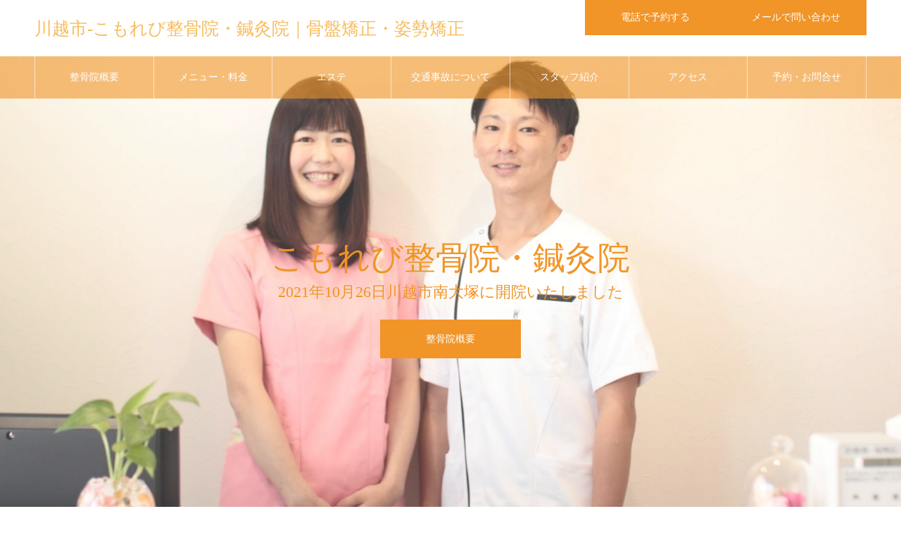

--- FILE ---
content_type: text/html; charset=UTF-8
request_url: http://komore-bi-seikotsuin.com/
body_size: 26868
content:
<!DOCTYPE html>
<html class="pc" dir="ltr" lang="ja" prefix="og: https://ogp.me/ns#">
<head>
		<!-- Global site tag (gtag.js) - Google Analytics -->
<script async src="https://www.googletagmanager.com/gtag/js?id=UA-211081119-1"></script>
<script>
  window.dataLayer = window.dataLayer || [];
  function gtag(){dataLayer.push(arguments);}
  gtag('js', new Date());

  gtag('config', 'UA-211081119-1');
</script>
<!-- Google Tag Manager -->
<script>(function(w,d,s,l,i){w[l]=w[l]||[];w[l].push({'gtm.start':
new Date().getTime(),event:'gtm.js'});var f=d.getElementsByTagName(s)[0],
j=d.createElement(s),dl=l!='dataLayer'?'&l='+l:'';j.async=true;j.src=
'https://www.googletagmanager.com/gtm.js?id='+i+dl;f.parentNode.insertBefore(j,f);
})(window,document,'script','dataLayer','GTM-P5TJ5BX');</script>
<!-- End Google Tag Manager -->
<!-- Google 構造化データ マークアップ支援ツールが生成した JSON-LD マークアップです。 -->
<script type="application/ld+json">
{
  "@context": "https://schema.org",
  "@type": "LocalBusiness",
  "name": "こもれび整骨院・鍼灸院",
  "telephone": "049-238-4391",
  "address": {
    "@type": "PostalAddress",
    "streetAddress": "南大塚2-5-19パルシェ95-102",
    "addressLocality": "川越市",
    "addressRegion": "埼玉県",
    "postalCode": "350-1162"
  },
"url": "https://komore-bi-seikotsuin.com/"
}
</script>
<meta charset="UTF-8">
<!--[if IE]><meta http-equiv="X-UA-Compatible" content="IE=edge"><![endif]-->
<meta name="viewport" content="width=device-width">
<meta name="format-detection" content="telephone=no">
	<!--
<meta name="description" content="交通事故治療や猫背矯正も評判の川越の鍼灸接骨院です">
	-->
<link rel="pingback" href="http://komore-bi-seikotsuin.com/xmlrpc.php">
<link rel="shortcut icon" href="https://komore-bi-seikotsuin.com/wp-content/uploads/2023/08/こもれび整骨院・鍼灸院ロゴ.png">
<title>川越市-こもれび整骨院・鍼灸院｜骨盤矯正・姿勢矯正</title>

		<!-- All in One SEO 4.9.3 - aioseo.com -->
	<meta name="description" content="川越市南大塚のこもれび接骨院・鍼灸院は、腰痛や肩こり、その他お身体の痛みの施術に加え、産後骨盤矯正や猫背矯正・姿勢矯正、美容鍼が評判の鍼灸整骨院です。川越の整体・接骨・鍼灸は当院まで。" />
	<meta name="robots" content="max-image-preview:large" />
	<meta name="keywords" content="接骨院,産後骨盤矯正,姿勢調整,整骨院,川越,交通事故,治療" />
	<link rel="canonical" href="https://komore-bi-seikotsuin.com/" />
	<meta name="generator" content="All in One SEO (AIOSEO) 4.9.3" />
		<meta property="og:locale" content="ja_JP" />
		<meta property="og:site_name" content="川越市-こもれび整骨院・鍼灸院｜骨盤矯正・姿勢矯正 – 交通事故治療や猫背矯正も評判の川越の鍼灸接骨院です" />
		<meta property="og:type" content="website" />
		<meta property="og:title" content="川越市-こもれび整骨院・鍼灸院｜骨盤矯正・姿勢矯正" />
		<meta property="og:description" content="川越市南大塚のこもれび接骨院・鍼灸院は、腰痛や肩こり、その他お身体の痛みの施術に加え、産後骨盤矯正や猫背矯正・姿勢矯正、美容鍼が評判の鍼灸整骨院です。川越の整体・接骨・鍼灸は当院まで。" />
		<meta property="og:url" content="https://komore-bi-seikotsuin.com/" />
		<meta name="twitter:card" content="summary" />
		<meta name="twitter:title" content="川越市-こもれび整骨院・鍼灸院｜骨盤矯正・姿勢矯正" />
		<meta name="twitter:description" content="川越市南大塚のこもれび接骨院・鍼灸院は、腰痛や肩こり、その他お身体の痛みの施術に加え、産後骨盤矯正や猫背矯正・姿勢矯正、美容鍼が評判の鍼灸整骨院です。川越の整体・接骨・鍼灸は当院まで。" />
		<script type="application/ld+json" class="aioseo-schema">
			{"@context":"https:\/\/schema.org","@graph":[{"@type":"BreadcrumbList","@id":"https:\/\/komore-bi-seikotsuin.com\/#breadcrumblist","itemListElement":[{"@type":"ListItem","@id":"https:\/\/komore-bi-seikotsuin.com#listItem","position":1,"name":"\u30db\u30fc\u30e0"}]},{"@type":"CollectionPage","@id":"https:\/\/komore-bi-seikotsuin.com\/#collectionpage","url":"https:\/\/komore-bi-seikotsuin.com\/","name":"\u5ddd\u8d8a\u5e02-\u3053\u3082\u308c\u3073\u6574\u9aa8\u9662\u30fb\u937c\u7078\u9662\uff5c\u9aa8\u76e4\u77ef\u6b63\u30fb\u59ff\u52e2\u77ef\u6b63","description":"\u5ddd\u8d8a\u5e02\u5357\u5927\u585a\u306e\u3053\u3082\u308c\u3073\u63a5\u9aa8\u9662\u30fb\u937c\u7078\u9662\u306f\u3001\u8170\u75db\u3084\u80a9\u3053\u308a\u3001\u305d\u306e\u4ed6\u304a\u8eab\u4f53\u306e\u75db\u307f\u306e\u65bd\u8853\u306b\u52a0\u3048\u3001\u7523\u5f8c\u9aa8\u76e4\u77ef\u6b63\u3084\u732b\u80cc\u77ef\u6b63\u30fb\u59ff\u52e2\u77ef\u6b63\u3001\u7f8e\u5bb9\u937c\u304c\u8a55\u5224\u306e\u937c\u7078\u6574\u9aa8\u9662\u3067\u3059\u3002\u5ddd\u8d8a\u306e\u6574\u4f53\u30fb\u63a5\u9aa8\u30fb\u937c\u7078\u306f\u5f53\u9662\u307e\u3067\u3002","inLanguage":"ja","isPartOf":{"@id":"https:\/\/komore-bi-seikotsuin.com\/#website"},"breadcrumb":{"@id":"https:\/\/komore-bi-seikotsuin.com\/#breadcrumblist"},"about":{"@id":"https:\/\/komore-bi-seikotsuin.com\/#organization"}},{"@type":"Organization","@id":"https:\/\/komore-bi-seikotsuin.com\/#organization","name":"\u5ddd\u8d8a\u5e02 - \u3053\u3082\u308c\u3073\u6574\u9aa8\u9662\/\u937c\u7078\u9662\uff5c\u7523\u5f8c\u9aa8\u76e4\u77ef\u6b63\u30fb\u4ea4\u901a\u4e8b\u6545\u6cbb\u7642","description":"\u5ddd\u8d8a\u5e02\u5357\u5927\u585a\u306e\u3053\u3082\u308c\u3073\u63a5\u9aa8\u9662\u30fb\u937c\u7078\u9662\u306f\u3001\u8170\u75db\u3084\u80a9\u3053\u308a\u3001\u305d\u306e\u4ed6\u304a\u8eab\u4f53\u306e\u75db\u307f\u306e\u65bd\u8853\u306b\u52a0\u3048\u3001\u7523\u5f8c\u9aa8\u76e4\u77ef\u6b63\u3084\u732b\u80cc\u77ef\u6b63\u30fb\u59ff\u52e2\u77ef\u6b63\u3001\u7f8e\u5bb9\u937c\u304c\u8a55\u5224\u306e\u937c\u7078\u6574\u9aa8\u9662\u3067\u3059\u3002\u5ddd\u8d8a\u306e\u6574\u4f53\u30fb\u63a5\u9aa8\u30fb\u937c\u7078\u306f\u5f53\u9662\u307e\u3067\u3002","url":"https:\/\/komore-bi-seikotsuin.com\/","telephone":"+81492384391","logo":{"@type":"ImageObject","url":"https:\/\/komore-bi-seikotsuin.com\/wp-content\/uploads\/2021\/10\/\u3053\u3082\u308c\u3072\u3099sp.png","@id":"https:\/\/komore-bi-seikotsuin.com\/#organizationLogo","width":150,"height":40,"caption":"\u5ddd\u8d8a\u306e\u6574\u4f53 \u3053\u3082\u308c\u3073\u6574\u9aa8\u9662"},"image":{"@id":"https:\/\/komore-bi-seikotsuin.com\/#organizationLogo"}},{"@type":"WebSite","@id":"https:\/\/komore-bi-seikotsuin.com\/#website","url":"https:\/\/komore-bi-seikotsuin.com\/","name":"\u5ddd\u8d8a\u5e02-\u3053\u3082\u308c\u3073\u6574\u9aa8\u9662\u30fb\u937c\u7078\u9662\uff5c\u7523\u5f8c\u9aa8\u76e4\u77ef\u6b63\u30fb\u59ff\u52e2\u77ef\u6b63","alternateName":"\u3053\u3082\u308c\u3073\u6574\u9aa8\u9662\u30fb\u937c\u7078\u9662","description":"\u4ea4\u901a\u4e8b\u6545\u6cbb\u7642\u3084\u732b\u80cc\u77ef\u6b63\u3082\u8a55\u5224\u306e\u5ddd\u8d8a\u306e\u937c\u7078\u63a5\u9aa8\u9662\u3067\u3059","inLanguage":"ja","publisher":{"@id":"https:\/\/komore-bi-seikotsuin.com\/#organization"}}]}
		</script>
		<!-- All in One SEO -->

<link rel="alternate" type="application/rss+xml" title="川越市-こもれび整骨院・鍼灸院｜骨盤矯正・姿勢矯正 &raquo; フィード" href="https://komore-bi-seikotsuin.com/feed/" />
<link rel="alternate" type="application/rss+xml" title="川越市-こもれび整骨院・鍼灸院｜骨盤矯正・姿勢矯正 &raquo; コメントフィード" href="https://komore-bi-seikotsuin.com/comments/feed/" />
		<!-- This site uses the Google Analytics by MonsterInsights plugin v8.1.0 - Using Analytics tracking - https://www.monsterinsights.com/ -->
		<!-- Note: MonsterInsights is not currently configured on this site. The site owner needs to authenticate with Google Analytics in the MonsterInsights settings panel. -->
					<!-- No UA code set -->
				<!-- / Google Analytics by MonsterInsights -->
		<style id='wp-img-auto-sizes-contain-inline-css' type='text/css'>
img:is([sizes=auto i],[sizes^="auto," i]){contain-intrinsic-size:3000px 1500px}
/*# sourceURL=wp-img-auto-sizes-contain-inline-css */
</style>
<link rel='stylesheet' id='style-css' href='http://komore-bi-seikotsuin.com/wp-content/themes/noel_tcd072/style.css?ver=1.7' type='text/css' media='all' />
<style id='wp-emoji-styles-inline-css' type='text/css'>

	img.wp-smiley, img.emoji {
		display: inline !important;
		border: none !important;
		box-shadow: none !important;
		height: 1em !important;
		width: 1em !important;
		margin: 0 0.07em !important;
		vertical-align: -0.1em !important;
		background: none !important;
		padding: 0 !important;
	}
/*# sourceURL=wp-emoji-styles-inline-css */
</style>
<style id='wp-block-library-inline-css' type='text/css'>
:root{--wp-block-synced-color:#7a00df;--wp-block-synced-color--rgb:122,0,223;--wp-bound-block-color:var(--wp-block-synced-color);--wp-editor-canvas-background:#ddd;--wp-admin-theme-color:#007cba;--wp-admin-theme-color--rgb:0,124,186;--wp-admin-theme-color-darker-10:#006ba1;--wp-admin-theme-color-darker-10--rgb:0,107,160.5;--wp-admin-theme-color-darker-20:#005a87;--wp-admin-theme-color-darker-20--rgb:0,90,135;--wp-admin-border-width-focus:2px}@media (min-resolution:192dpi){:root{--wp-admin-border-width-focus:1.5px}}.wp-element-button{cursor:pointer}:root .has-very-light-gray-background-color{background-color:#eee}:root .has-very-dark-gray-background-color{background-color:#313131}:root .has-very-light-gray-color{color:#eee}:root .has-very-dark-gray-color{color:#313131}:root .has-vivid-green-cyan-to-vivid-cyan-blue-gradient-background{background:linear-gradient(135deg,#00d084,#0693e3)}:root .has-purple-crush-gradient-background{background:linear-gradient(135deg,#34e2e4,#4721fb 50%,#ab1dfe)}:root .has-hazy-dawn-gradient-background{background:linear-gradient(135deg,#faaca8,#dad0ec)}:root .has-subdued-olive-gradient-background{background:linear-gradient(135deg,#fafae1,#67a671)}:root .has-atomic-cream-gradient-background{background:linear-gradient(135deg,#fdd79a,#004a59)}:root .has-nightshade-gradient-background{background:linear-gradient(135deg,#330968,#31cdcf)}:root .has-midnight-gradient-background{background:linear-gradient(135deg,#020381,#2874fc)}:root{--wp--preset--font-size--normal:16px;--wp--preset--font-size--huge:42px}.has-regular-font-size{font-size:1em}.has-larger-font-size{font-size:2.625em}.has-normal-font-size{font-size:var(--wp--preset--font-size--normal)}.has-huge-font-size{font-size:var(--wp--preset--font-size--huge)}.has-text-align-center{text-align:center}.has-text-align-left{text-align:left}.has-text-align-right{text-align:right}.has-fit-text{white-space:nowrap!important}#end-resizable-editor-section{display:none}.aligncenter{clear:both}.items-justified-left{justify-content:flex-start}.items-justified-center{justify-content:center}.items-justified-right{justify-content:flex-end}.items-justified-space-between{justify-content:space-between}.screen-reader-text{border:0;clip-path:inset(50%);height:1px;margin:-1px;overflow:hidden;padding:0;position:absolute;width:1px;word-wrap:normal!important}.screen-reader-text:focus{background-color:#ddd;clip-path:none;color:#444;display:block;font-size:1em;height:auto;left:5px;line-height:normal;padding:15px 23px 14px;text-decoration:none;top:5px;width:auto;z-index:100000}html :where(.has-border-color){border-style:solid}html :where([style*=border-top-color]){border-top-style:solid}html :where([style*=border-right-color]){border-right-style:solid}html :where([style*=border-bottom-color]){border-bottom-style:solid}html :where([style*=border-left-color]){border-left-style:solid}html :where([style*=border-width]){border-style:solid}html :where([style*=border-top-width]){border-top-style:solid}html :where([style*=border-right-width]){border-right-style:solid}html :where([style*=border-bottom-width]){border-bottom-style:solid}html :where([style*=border-left-width]){border-left-style:solid}html :where(img[class*=wp-image-]){height:auto;max-width:100%}:where(figure){margin:0 0 1em}html :where(.is-position-sticky){--wp-admin--admin-bar--position-offset:var(--wp-admin--admin-bar--height,0px)}@media screen and (max-width:600px){html :where(.is-position-sticky){--wp-admin--admin-bar--position-offset:0px}}

/*# sourceURL=wp-block-library-inline-css */
</style><style id='global-styles-inline-css' type='text/css'>
:root{--wp--preset--aspect-ratio--square: 1;--wp--preset--aspect-ratio--4-3: 4/3;--wp--preset--aspect-ratio--3-4: 3/4;--wp--preset--aspect-ratio--3-2: 3/2;--wp--preset--aspect-ratio--2-3: 2/3;--wp--preset--aspect-ratio--16-9: 16/9;--wp--preset--aspect-ratio--9-16: 9/16;--wp--preset--color--black: #000000;--wp--preset--color--cyan-bluish-gray: #abb8c3;--wp--preset--color--white: #ffffff;--wp--preset--color--pale-pink: #f78da7;--wp--preset--color--vivid-red: #cf2e2e;--wp--preset--color--luminous-vivid-orange: #ff6900;--wp--preset--color--luminous-vivid-amber: #fcb900;--wp--preset--color--light-green-cyan: #7bdcb5;--wp--preset--color--vivid-green-cyan: #00d084;--wp--preset--color--pale-cyan-blue: #8ed1fc;--wp--preset--color--vivid-cyan-blue: #0693e3;--wp--preset--color--vivid-purple: #9b51e0;--wp--preset--gradient--vivid-cyan-blue-to-vivid-purple: linear-gradient(135deg,rgb(6,147,227) 0%,rgb(155,81,224) 100%);--wp--preset--gradient--light-green-cyan-to-vivid-green-cyan: linear-gradient(135deg,rgb(122,220,180) 0%,rgb(0,208,130) 100%);--wp--preset--gradient--luminous-vivid-amber-to-luminous-vivid-orange: linear-gradient(135deg,rgb(252,185,0) 0%,rgb(255,105,0) 100%);--wp--preset--gradient--luminous-vivid-orange-to-vivid-red: linear-gradient(135deg,rgb(255,105,0) 0%,rgb(207,46,46) 100%);--wp--preset--gradient--very-light-gray-to-cyan-bluish-gray: linear-gradient(135deg,rgb(238,238,238) 0%,rgb(169,184,195) 100%);--wp--preset--gradient--cool-to-warm-spectrum: linear-gradient(135deg,rgb(74,234,220) 0%,rgb(151,120,209) 20%,rgb(207,42,186) 40%,rgb(238,44,130) 60%,rgb(251,105,98) 80%,rgb(254,248,76) 100%);--wp--preset--gradient--blush-light-purple: linear-gradient(135deg,rgb(255,206,236) 0%,rgb(152,150,240) 100%);--wp--preset--gradient--blush-bordeaux: linear-gradient(135deg,rgb(254,205,165) 0%,rgb(254,45,45) 50%,rgb(107,0,62) 100%);--wp--preset--gradient--luminous-dusk: linear-gradient(135deg,rgb(255,203,112) 0%,rgb(199,81,192) 50%,rgb(65,88,208) 100%);--wp--preset--gradient--pale-ocean: linear-gradient(135deg,rgb(255,245,203) 0%,rgb(182,227,212) 50%,rgb(51,167,181) 100%);--wp--preset--gradient--electric-grass: linear-gradient(135deg,rgb(202,248,128) 0%,rgb(113,206,126) 100%);--wp--preset--gradient--midnight: linear-gradient(135deg,rgb(2,3,129) 0%,rgb(40,116,252) 100%);--wp--preset--font-size--small: 13px;--wp--preset--font-size--medium: 20px;--wp--preset--font-size--large: 36px;--wp--preset--font-size--x-large: 42px;--wp--preset--spacing--20: 0.44rem;--wp--preset--spacing--30: 0.67rem;--wp--preset--spacing--40: 1rem;--wp--preset--spacing--50: 1.5rem;--wp--preset--spacing--60: 2.25rem;--wp--preset--spacing--70: 3.38rem;--wp--preset--spacing--80: 5.06rem;--wp--preset--shadow--natural: 6px 6px 9px rgba(0, 0, 0, 0.2);--wp--preset--shadow--deep: 12px 12px 50px rgba(0, 0, 0, 0.4);--wp--preset--shadow--sharp: 6px 6px 0px rgba(0, 0, 0, 0.2);--wp--preset--shadow--outlined: 6px 6px 0px -3px rgb(255, 255, 255), 6px 6px rgb(0, 0, 0);--wp--preset--shadow--crisp: 6px 6px 0px rgb(0, 0, 0);}:where(.is-layout-flex){gap: 0.5em;}:where(.is-layout-grid){gap: 0.5em;}body .is-layout-flex{display: flex;}.is-layout-flex{flex-wrap: wrap;align-items: center;}.is-layout-flex > :is(*, div){margin: 0;}body .is-layout-grid{display: grid;}.is-layout-grid > :is(*, div){margin: 0;}:where(.wp-block-columns.is-layout-flex){gap: 2em;}:where(.wp-block-columns.is-layout-grid){gap: 2em;}:where(.wp-block-post-template.is-layout-flex){gap: 1.25em;}:where(.wp-block-post-template.is-layout-grid){gap: 1.25em;}.has-black-color{color: var(--wp--preset--color--black) !important;}.has-cyan-bluish-gray-color{color: var(--wp--preset--color--cyan-bluish-gray) !important;}.has-white-color{color: var(--wp--preset--color--white) !important;}.has-pale-pink-color{color: var(--wp--preset--color--pale-pink) !important;}.has-vivid-red-color{color: var(--wp--preset--color--vivid-red) !important;}.has-luminous-vivid-orange-color{color: var(--wp--preset--color--luminous-vivid-orange) !important;}.has-luminous-vivid-amber-color{color: var(--wp--preset--color--luminous-vivid-amber) !important;}.has-light-green-cyan-color{color: var(--wp--preset--color--light-green-cyan) !important;}.has-vivid-green-cyan-color{color: var(--wp--preset--color--vivid-green-cyan) !important;}.has-pale-cyan-blue-color{color: var(--wp--preset--color--pale-cyan-blue) !important;}.has-vivid-cyan-blue-color{color: var(--wp--preset--color--vivid-cyan-blue) !important;}.has-vivid-purple-color{color: var(--wp--preset--color--vivid-purple) !important;}.has-black-background-color{background-color: var(--wp--preset--color--black) !important;}.has-cyan-bluish-gray-background-color{background-color: var(--wp--preset--color--cyan-bluish-gray) !important;}.has-white-background-color{background-color: var(--wp--preset--color--white) !important;}.has-pale-pink-background-color{background-color: var(--wp--preset--color--pale-pink) !important;}.has-vivid-red-background-color{background-color: var(--wp--preset--color--vivid-red) !important;}.has-luminous-vivid-orange-background-color{background-color: var(--wp--preset--color--luminous-vivid-orange) !important;}.has-luminous-vivid-amber-background-color{background-color: var(--wp--preset--color--luminous-vivid-amber) !important;}.has-light-green-cyan-background-color{background-color: var(--wp--preset--color--light-green-cyan) !important;}.has-vivid-green-cyan-background-color{background-color: var(--wp--preset--color--vivid-green-cyan) !important;}.has-pale-cyan-blue-background-color{background-color: var(--wp--preset--color--pale-cyan-blue) !important;}.has-vivid-cyan-blue-background-color{background-color: var(--wp--preset--color--vivid-cyan-blue) !important;}.has-vivid-purple-background-color{background-color: var(--wp--preset--color--vivid-purple) !important;}.has-black-border-color{border-color: var(--wp--preset--color--black) !important;}.has-cyan-bluish-gray-border-color{border-color: var(--wp--preset--color--cyan-bluish-gray) !important;}.has-white-border-color{border-color: var(--wp--preset--color--white) !important;}.has-pale-pink-border-color{border-color: var(--wp--preset--color--pale-pink) !important;}.has-vivid-red-border-color{border-color: var(--wp--preset--color--vivid-red) !important;}.has-luminous-vivid-orange-border-color{border-color: var(--wp--preset--color--luminous-vivid-orange) !important;}.has-luminous-vivid-amber-border-color{border-color: var(--wp--preset--color--luminous-vivid-amber) !important;}.has-light-green-cyan-border-color{border-color: var(--wp--preset--color--light-green-cyan) !important;}.has-vivid-green-cyan-border-color{border-color: var(--wp--preset--color--vivid-green-cyan) !important;}.has-pale-cyan-blue-border-color{border-color: var(--wp--preset--color--pale-cyan-blue) !important;}.has-vivid-cyan-blue-border-color{border-color: var(--wp--preset--color--vivid-cyan-blue) !important;}.has-vivid-purple-border-color{border-color: var(--wp--preset--color--vivid-purple) !important;}.has-vivid-cyan-blue-to-vivid-purple-gradient-background{background: var(--wp--preset--gradient--vivid-cyan-blue-to-vivid-purple) !important;}.has-light-green-cyan-to-vivid-green-cyan-gradient-background{background: var(--wp--preset--gradient--light-green-cyan-to-vivid-green-cyan) !important;}.has-luminous-vivid-amber-to-luminous-vivid-orange-gradient-background{background: var(--wp--preset--gradient--luminous-vivid-amber-to-luminous-vivid-orange) !important;}.has-luminous-vivid-orange-to-vivid-red-gradient-background{background: var(--wp--preset--gradient--luminous-vivid-orange-to-vivid-red) !important;}.has-very-light-gray-to-cyan-bluish-gray-gradient-background{background: var(--wp--preset--gradient--very-light-gray-to-cyan-bluish-gray) !important;}.has-cool-to-warm-spectrum-gradient-background{background: var(--wp--preset--gradient--cool-to-warm-spectrum) !important;}.has-blush-light-purple-gradient-background{background: var(--wp--preset--gradient--blush-light-purple) !important;}.has-blush-bordeaux-gradient-background{background: var(--wp--preset--gradient--blush-bordeaux) !important;}.has-luminous-dusk-gradient-background{background: var(--wp--preset--gradient--luminous-dusk) !important;}.has-pale-ocean-gradient-background{background: var(--wp--preset--gradient--pale-ocean) !important;}.has-electric-grass-gradient-background{background: var(--wp--preset--gradient--electric-grass) !important;}.has-midnight-gradient-background{background: var(--wp--preset--gradient--midnight) !important;}.has-small-font-size{font-size: var(--wp--preset--font-size--small) !important;}.has-medium-font-size{font-size: var(--wp--preset--font-size--medium) !important;}.has-large-font-size{font-size: var(--wp--preset--font-size--large) !important;}.has-x-large-font-size{font-size: var(--wp--preset--font-size--x-large) !important;}
/*# sourceURL=global-styles-inline-css */
</style>

<style id='classic-theme-styles-inline-css' type='text/css'>
/*! This file is auto-generated */
.wp-block-button__link{color:#fff;background-color:#32373c;border-radius:9999px;box-shadow:none;text-decoration:none;padding:calc(.667em + 2px) calc(1.333em + 2px);font-size:1.125em}.wp-block-file__button{background:#32373c;color:#fff;text-decoration:none}
/*# sourceURL=/wp-includes/css/classic-themes.min.css */
</style>
<script type="text/javascript" src="http://komore-bi-seikotsuin.com/wp-includes/js/jquery/jquery.min.js?ver=3.7.1" id="jquery-core-js"></script>
<script type="text/javascript" src="http://komore-bi-seikotsuin.com/wp-includes/js/jquery/jquery-migrate.min.js?ver=3.4.1" id="jquery-migrate-js"></script>
<link rel="https://api.w.org/" href="https://komore-bi-seikotsuin.com/wp-json/" /><meta name="ti-site-data" content="[base64]" />
<link rel="stylesheet" href="http://komore-bi-seikotsuin.com/wp-content/themes/noel_tcd072/css/design-plus.css?ver=1.7">
<link rel="stylesheet" href="http://komore-bi-seikotsuin.com/wp-content/themes/noel_tcd072/css/sns-botton.css?ver=1.7">
<link rel="stylesheet" media="screen and (max-width:1250px)" href="http://komore-bi-seikotsuin.com/wp-content/themes/noel_tcd072/css/responsive.css?ver=1.7">
<link rel="stylesheet" media="screen and (max-width:1250px)" href="http://komore-bi-seikotsuin.com/wp-content/themes/noel_tcd072/css/footer-bar.css?ver=1.7">

<script src="http://komore-bi-seikotsuin.com/wp-content/themes/noel_tcd072/js/jquery.easing.1.4.js?ver=1.7"></script>
<script src="http://komore-bi-seikotsuin.com/wp-content/themes/noel_tcd072/js/jscript.js?ver=1.7"></script>
<script src="http://komore-bi-seikotsuin.com/wp-content/themes/noel_tcd072/js/comment.js?ver=1.7"></script>


<link rel="stylesheet" href="http://komore-bi-seikotsuin.com/wp-content/themes/noel_tcd072/js/perfect-scrollbar.css?ver=1.7">
<script src="http://komore-bi-seikotsuin.com/wp-content/themes/noel_tcd072/js/perfect-scrollbar.min.js?ver=1.7"></script>

<script src="http://komore-bi-seikotsuin.com/wp-content/themes/noel_tcd072/js/jquery.cookie.js?ver=1.7"></script>

<script src="http://komore-bi-seikotsuin.com/wp-content/themes/noel_tcd072/js/header_fix_mobile.js?ver=1.7"></script>

<style type="text/css">

body, input, textarea { font-family: "Times New Roman" , "游明朝" , "Yu Mincho" , "游明朝体" , "YuMincho" , "ヒラギノ明朝 Pro W3" , "Hiragino Mincho Pro" , "HiraMinProN-W3" , "HGS明朝E" , "ＭＳ Ｐ明朝" , "MS PMincho" , serif; }

.rich_font, .p-vertical { font-family: "Times New Roman" , "游明朝" , "Yu Mincho" , "游明朝体" , "YuMincho" , "ヒラギノ明朝 Pro W3" , "Hiragino Mincho Pro" , "HiraMinProN-W3" , "HGS明朝E" , "ＭＳ Ｐ明朝" , "MS PMincho" , serif; font-weight:500; }

.rich_font_type1 { font-family: Arial, "Hiragino Kaku Gothic ProN", "ヒラギノ角ゴ ProN W3", "メイリオ", Meiryo, sans-serif; }
.rich_font_type2 { font-family: "Hiragino Sans", "ヒラギノ角ゴ ProN", "Hiragino Kaku Gothic ProN", "游ゴシック", YuGothic, "メイリオ", Meiryo, sans-serif; font-weight:500; }
.rich_font_type3 { font-family: "Times New Roman" , "游明朝" , "Yu Mincho" , "游明朝体" , "YuMincho" , "ヒラギノ明朝 Pro W3" , "Hiragino Mincho Pro" , "HiraMinProN-W3" , "HGS明朝E" , "ＭＳ Ｐ明朝" , "MS PMincho" , serif; font-weight:500; }


.home #header_top { background:rgba(255,255,255,1); }
#header_top { background:rgba(255,255,255,1); }
#header_logo a { color:#f7bd5e; }
.pc #global_menu { background:rgba(241,149,40,0.6); }
.pc #global_menu > ul { border-left:1px solid rgba(255,255,255,0.6); }
.pc #global_menu > ul > li { border-right:1px solid rgba(255,255,255,0.6); }
.pc #global_menu > ul > li > a, .pc #global_menu ul ul li.menu-item-has-children > a:before { color:#ffffff; }
.pc #global_menu > ul > li > a:after { background:#f7bd5e; }
.pc #global_menu ul ul a { color:#ffffff; background:#f7bd5e; }
.pc #global_menu ul ul a:hover { background:#f19528; }
.pc .header_fix #global_menu { background:rgba(241,149,40,0.6); }
.pc .header_fix #global_menu > ul { border-left:1px solid rgba(255,255,255,0.6); }
.pc .header_fix #global_menu > ul > li { border-right:1px solid rgba(255,255,255,0.6); }
.mobile #mobile_menu { background:#f19528; }
.mobile #global_menu a { color:#f19528; background:#f19528; border-bottom:1px solid #ffffff; }
.mobile #global_menu li li a { background:#f7bd5e; }
.mobile #global_menu a:hover, #mobile_menu .close_button:hover, #mobile_menu #global_menu .child_menu_button:hover { color:#ffffff; background:#f7bd5e; }
.megamenu_clinic_list1 { border-color:#dddddd; background:#ffffff; }
.megamenu_clinic_list1 a { background:#ffffff; }
.megamenu_clinic_list1 ol, .megamenu_clinic_list1 li { border-color:#dddddd; }
.megamenu_clinic_list1 .title { color:#f19528; }
.megamenu_clinic_list2 { border-color:#dddddd; background:#ffffff; }
.megamenu_clinic_list2 a { background:#ffffff; }
.megamenu_clinic_list2_inner, .megamenu_clinic_list2 ol, .megamenu_clinic_list2 li { border-color:#dddddd; }
.megamenu_clinic_list2 .headline, .megamenu_clinic_list2 .title { color:#f19528; }
.megamenu_clinic_list2 .link_button a { color:#FFFFFF; background:#f19528; }
.megamenu_clinic_list2 .link_button a:hover { color:#FFFFFF; background:#f7bd5e; }
.megamenu_campaign_list { background:#f4f4f5; }
.megamenu_campaign_list .post_list_area, .megamenu_campaign_list .menu_area a:hover, .megamenu_campaign_list .menu_area li.active a { background:#ffffff; }
.megamenu_campaign_list .menu_area a { background:#f7bd5e; }
.megamenu_campaign_list .menu_area a:hover, .megamenu_campaign_list .menu_area li.active a { color:#f7bd5e; }
.pc .header_fix #header_top { background:rgba(255,255,255,0.8); }
.header_fix #header_logo a { color:#000000 !important; }
#header_button .button1 a, #footer_button .button1 a { color:#FFFFFF; background:#f19528; }
#header_button .button1 a:hover, #footer_button .button1 a:hover { color:#FFFFFF; background:#f7bd5e; }
#header_button .button2 a, #footer_button .button2 a { color:#FFFFFF; background:#f19528; }
#header_button .button2 a:hover, #footer_button .button2 a:hover { color:#FFFFFF; background:#f7bd5e; }
#footer_info_content1 .button a { color:#FFFFFF; background:#f19528; }
#footer_info_content1 .button a:hover { color:#FFFFFF; background:#f7bd5e; }
#footer_info_content2 .button a { color:#FFFFFF; background:#f19528; }
#footer_info_content2 .button a:hover { color:#FFFFFF; background:#f7bd5e; }
#footer_banner .title { color:#f19528; font-size:22px; }
#footer_menu_area, #footer_menu_area a, #footer_menu .footer_headline a:before { color:#000000; }
#footer_menu_area .footer_headline a { color:#f19528; }
#footer_menu_area a:hover, #footer_menu .footer_headline a:hover:before { color:#f7bd5e; }
#footer_bottom, #footer_bottom a { color:#ffffff; }
@media screen and (max-width:950px) {
  #footer_banner .title { font-size:20px; }
}
body.single #main_col { font-size:16px; }
#page_header_catch .catch { font-size:38px; color:#FFFFFF; }
#page_header_catch .desc { font-size:16px; color:#FFFFFF; }
#page_header_catch .title { font-size:38px; color:#FFFFFF; }
#blog_list .title_area .title { font-size:16px; color:#ff4b54; }
#blog_list a:hover .title_area .title { color:#cccccc; }
#blog_list .category a, #single_category a { color:#FFFFFF; background:#222222; }
#blog_list .category a:hover, #single_category a:hover { color:#FFFFFF; background:#777777; }
#post_title_area .title { font-size:28px; }
#related_post .headline { font-size:20px; color:#ff4b52; }
@media screen and (max-width:950px) {
  body.single #main_col { font-size:14px; }
  #page_header_catch .catch { font-size:22px; }
  #page_header_catch .desc { font-size:14px; }
  #page_header_catch .title { font-size:22px; }
  #blog_list .title_area .title { font-size:14px; }
  #post_title_area .title { font-size:20px; }
  #related_post .headline { font-size:16px; }
}
.index_box_content.row1 .title { font-size:36px; }
.index_box_content.row1 .sub_title { font-size:15px; }
.index_box_content.row1 .catch { font-size:22px; }
@media screen and (max-width:950px) {
  .index_box_content.row1 .title { font-size:28px; }
  .index_box_content.row1 .sub_title { font-size:12px; }
  .index_box_content.row1 .catch { font-size:16px; }
}
#index_clinic .catch { font-size:42px; }
#index_clinic .desc { font-size:16px; }
#index_clinic .title_area .title { font-size:24px; }
#index_clinic .title_area { color:#f19528; background:#f4f4f5; }
#index_clinic .item a:hover .title_area { color:#f19528; background:#ffffff; }
#index_clinic .index_cb_button a { color:#ffffff; background:#f19528; }
#index_clinic .index_cb_button a:hover { color:#ffffff; background:#f7bd5e; }
@media screen and (max-width:950px) {
  #index_clinic .catch { font-size:20px; }
  #index_clinic .desc { font-size:13px; }
  #index_clinic .post_list .title { font-size:18px; }
}
#index_news .catch { font-size:42px; }
#index_news .desc { font-size:16px; }
#index_news .index_cb_button a { color:#ffffff; background:#f19528; }
#index_news .index_cb_button a:hover { color:#ffffff; background:#f7bd5e; }
@media screen and (max-width:950px) {
  #index_news .catch { font-size:20px; }
  #index_news .desc { font-size:13px; }
}
#header_slider .item1 .title { font-size:46px; color:#f19528; }
#header_slider .item1 .sub_title { font-size:22px; color:#f19528; }
@media screen and (max-width:950px) {
  #header_slider .item1 .title { font-size:20px; }
  #header_slider .item1 .sub_title { font-size:14px; }
}
#header_slider .item1 .button { color:#FFFFFF; background:#f19528; }
#header_slider .item1 .button:hover { color:#FFFFFF; background:#f7bd5e; }
#header_slider .item2 .title { font-size:46px; color:#f19528; }
#header_slider .item2 .sub_title { font-size:22px; color:#f19528; }
@media screen and (max-width:950px) {
  #header_slider .item2 .title { font-size:20px; }
  #header_slider .item2 .sub_title { font-size:14px; }
}
#header_slider .item2 .button { color:#FFFFFF; background:#f19528; }
#header_slider .item2 .button:hover { color:#FFFFFF; background:#f7bd5e; }
#header_slider .item3 .title { font-size:46px; color:#f19528; }
#header_slider .item3 .sub_title { font-size:22px; color:#f19528; }
@media screen and (max-width:950px) {
  #header_slider .item3 .title { font-size:20px; }
  #header_slider .item3 .sub_title { font-size:14px; }
}
#header_slider .item3 .button { color:#FFFFFF; background:#f19528; }
#header_slider .item3 .button:hover { color:#FFFFFF; background:#f7bd5e; }
#header_slider .item4 .button { color:#FFFFFF; background:#222222; }
#header_slider .item4 .button:hover { color:#FFFFFF; background:#f45963; }
#header_slider .item5 .button { color:#FFFFFF; background:#222222; }
#header_slider .item5 .button:hover { color:#FFFFFF; background:#f45963; }

.author_profile a.avatar img, .animate_image img, .animate_background .image {
  width:100%; height:auto;
  -webkit-transition: transform  0.75s ease;
  transition: transform  0.75s ease;
}
.author_profile a.avatar:hover img, .animate_image:hover img, .animate_background:hover .image, #index_staff_slider a:hover img {
  -webkit-transform: scale(1.2);
  transform: scale(1.2);
}




a { color:#000; }

#bread_crumb li.last span, #comment_headline, .tcd_category_list a:hover, .tcd_category_list .child_menu_button:hover, .side_headline, #faq_category li a:hover, #faq_category li.active a, #archive_service .bottom_area .sub_category li a:hover,
  #side_service_category_list a:hover, #side_service_category_list li.active > a, #side_faq_category_list a:hover, #side_faq_category_list li.active a, #side_staff_list a:hover, #side_staff_list li.active a, .cf_data_list li a:hover,
    #side_campaign_category_list a:hover, #side_campaign_category_list li.active a, #side_clinic_list a:hover, #side_clinic_list li.active a
{ color: #f19528; }

#page_header .tab, #return_top a, #comment_tab li a:hover, #comment_tab li.active a, #comment_header #comment_closed p, #submit_comment:hover, #cancel_comment_reply a:hover, #p_readmore .button:hover,
  #wp-calendar td a:hover, #post_pagination p, #post_pagination a:hover, .page_navi span.current, .page_navi a:hover, .c-pw__btn:hover
{ background-color: #f19528; }

#guest_info input:focus, #comment_textarea textarea:focus, .c-pw__box-input:focus
{ border-color: #f19528; }

#comment_tab li.active a:after, #comment_header #comment_closed p:after
{ border-color:#f19528 transparent transparent transparent; }


#header_logo a:hover, #footer a:hover, .cardlink_title a:hover, #menu_button:hover:before, #header_logo a:hover, #related_post .item a:hover, .comment a:hover, .comment_form_wrapper a:hover, #next_prev_post a:hover,
  #bread_crumb a:hover, #bread_crumb li.home a:hover:after, .author_profile a:hover, .author_profile .author_link li a:hover:before, #post_meta_bottom a:hover, #next_prev_post a:hover:before,
    #recent_news a.link:hover, #recent_news .link:hover:after, #recent_news li a:hover .title, #searchform .submit_button:hover:before, .styled_post_list1 a:hover .title_area, .styled_post_list1 a:hover .date, .p-dropdown__title:hover:after, .p-dropdown__list li a:hover
{ color: #f7bd5e; }
.post_content a { color: #f19528; }
.post_content a:hover { color:#ffffff; }
#return_top a:hover { background-color: #f7bd5e; }
.frost_bg:before { background:rgba(255,255,255,0.7); }
.blur_image img { filter:blur(0px); }


.cf_data_list li:before {
    border: 1px solid #f19528;
    color: #f19528;
}
li{
    list-style: none;
}
</style>

<script type="text/javascript">
jQuery(document).ready(function($){

  $('#header_slider').slick({
    infinite: true,
    dots: false,
    arrows: false,
    slidesToShow: 1,
    slidesToScroll: 1,
    adaptiveHeight: false,
    pauseOnHover: false,
    autoplay: true,
    fade: true,
    easing: 'easeOutExpo',
    speed: 1500,
    autoplaySpeed: 8000  });
  $('#header_slider .item1').addClass('animate');
  $('#header_slider').on("beforeChange", function(event, slick, currentSlide, nextSlide) {
    $('#header_slider .item').eq(nextSlide).addClass('animate');
  });
  $('#header_slider').on("afterChange", function(event, slick, currentSlide, nextSlide) {
    $('#header_slider .item1').removeClass('first_active');
    $('#header_slider .item').not(':eq(' + currentSlide + ')').removeClass('animate');
  });

});
</script>
	<meta name="google-site-verification" content="hDPZ-8msgrQqsXBtFnrYwrs5toB0MVyhLnZrTAhNnvE" />
<link rel='stylesheet' id='slick-style-css' href='http://komore-bi-seikotsuin.com/wp-content/themes/noel_tcd072/js/slick.css?ver=1.0.0' type='text/css' media='all' />
</head>
<body id="body" class="home blog wp-theme-noel_tcd072 has_header_button use_mobile_header_fix">
<!-- Google Tag Manager (noscript) -->
<noscript><iframe src="https://www.googletagmanager.com/ns.html?id=GTM-P5TJ5BX"
height="0" width="0" style="display:none;visibility:hidden"></iframe></noscript>
<!-- End Google Tag Manager (noscript) -->

<div id="container">

 <header id="header">

  <div id="header_top">
   <div id="header_top_inner">
    <div id="header_logo">
     
<h1 class="logo">
 <a href="https://komore-bi-seikotsuin.com/" title="川越市-こもれび整骨院・鍼灸院｜骨盤矯正・姿勢矯正">
    <span class="pc_logo_text" style="font-size:25px;">川越市-こもれび整骨院・鍼灸院｜骨盤矯正・姿勢矯正</span>
      <span class="mobile_logo_text" style="font-size:12px;">川越市-こもれび整骨院・鍼灸院｜骨盤矯正・姿勢矯正</span>
   </a>
</h1>

    </div>
        <a href="#" id="menu_button"><span>メニュー</span></a>
            <div id="header_button" class="clearfix">
          <div class="button button1">
      <a href="tel:0492384391" target="_blank">電話で予約する</a>
     </div><!-- END .header_button -->
          <div class="button button2">
      <a href="mailto:komorebi1026@outlook.jp" target="_blank">メールで問い合わせ</a>
     </div><!-- END .header_button -->
         </div><!-- END #header_button -->
       </div><!-- END #header_top_inner -->
  </div><!-- END #header_top -->

    <nav id="global_menu">
   <ul id="menu-%e3%82%b0%e3%83%ad%e3%83%8a%e3%83%93" class="menu"><li id="menu-item-116" class="menu-item menu-item-type-custom menu-item-object-custom menu-item-has-children menu-item-116"><a href="/clinic">整骨院概要</a>
<ul class="sub-menu">
	<li id="menu-item-178" class="menu-item menu-item-type-post_type menu-item-object-clinic menu-item-178"><a href="https://komore-bi-seikotsuin.com/clinic/greeting/">初めての方へ</a></li>
	<li id="menu-item-113" class="menu-item menu-item-type-post_type menu-item-object-clinic menu-item-113"><a href="https://komore-bi-seikotsuin.com/clinic/vision/">こもれび整骨院理念</a></li>
	<li id="menu-item-114" class="menu-item menu-item-type-post_type menu-item-object-clinic menu-item-114"><a href="https://komore-bi-seikotsuin.com/clinic/inside/">院内のご案内</a></li>
</ul>
</li>
<li id="menu-item-144" class="menu-item menu-item-type-custom menu-item-object-custom menu-item-has-children menu-item-144"><a href="/menu">メニュー・料金</a>
<ul class="sub-menu">
	<li id="menu-item-298" class="menu-item menu-item-type-post_type menu-item-object-service menu-item-298"><a href="https://komore-bi-seikotsuin.com/menu/gaisho/">保険施術</a></li>
	<li id="menu-item-138" class="menu-item menu-item-type-taxonomy menu-item-object-service_category menu-item-138"><a href="https://komore-bi-seikotsuin.com/menu_category/jihi/">自費施術</a></li>
	<li id="menu-item-297" class="menu-item menu-item-type-post_type menu-item-object-service menu-item-297"><a href="https://komore-bi-seikotsuin.com/menu/accident/">交通事故施術</a></li>
</ul>
</li>
<li id="menu-item-678" class="menu-item menu-item-type-post_type menu-item-object-page menu-item-678"><a href="https://komore-bi-seikotsuin.com/esthetic/">エステ</a></li>
<li id="menu-item-142" class="menu-item menu-item-type-post_type menu-item-object-service menu-item-142"><a href="https://komore-bi-seikotsuin.com/menu/accident/">交通事故について</a></li>
<li id="menu-item-54" class="menu-item menu-item-type-custom menu-item-object-custom menu-item-54"><a href="/staff">スタッフ紹介</a></li>
<li id="menu-item-56" class="menu-item menu-item-type-custom menu-item-object-custom menu-item-56"><a href="/access">アクセス</a></li>
<li id="menu-item-100" class="menu-item menu-item-type-post_type menu-item-object-page menu-item-100"><a href="https://komore-bi-seikotsuin.com/contact/">予約・お問合せ</a></li>
</ul>  </nav>
  
 </header>


 
  <div id="header_slider_wrap">

  
  <div id="header_slider">

      <div class="item item1 slick-slide animation_type3">
        <div class="caption">
     <div class="caption_inner">
            <h2 class="title rich_font_type3" ><span>こもれび整骨院・鍼灸院</span></h2>
                  <p class="sub_title"><span>2021年10月26日川越市南大塚に開院いたしました</span></p>
                  <a class="button" href="/clinic"><span>整骨院概要</span></a>
           </div>
    </div><!-- END .caption -->
            <div class="overlay" style="background-color:rgba(255,255,255,0.2);"></div>
        <div class="image" style="background:url(https://komore-bi-seikotsuin.com/wp-content/uploads/2021/10/トップヘッダー1-pc3-min.jpg) no-repeat center center; background-size:cover;"></div>
   </div><!-- END .item -->
      <div class="item item2 slick-slide animation_type3">
        <div class="caption">
     <div class="caption_inner">
            <h2 class="title rich_font_type3" ><span>産後の骨盤矯正・姿勢矯正</span></h2>
                  <p class="sub_title"><span>骨盤や背骨の歪み・産後太りなどのお悩みはお任せください</span></p>
                  <a class="button" href="/menu"><span>メニューを見る</span></a>
           </div>
    </div><!-- END .caption -->
            <div class="overlay" style="background-color:rgba(255,255,255,0.2);"></div>
        <div class="image" style="background:url(https://komore-bi-seikotsuin.com/wp-content/uploads/2021/10/トップヘッダー2-pc-min.jpg) no-repeat center center; background-size:cover;"></div>
   </div><!-- END .item -->
      <div class="item item3 slick-slide animation_type3">
        <div class="caption">
     <div class="caption_inner">
            <h2 class="title rich_font_type3" ><span>保育士の受付がお子様を見守ります</span></h2>
                  <p class="sub_title"><span>産後のママも安心してご来院いただけます</span></p>
                  <a class="button" href="/menu/sango"><span>産後骨盤矯正</span></a>
           </div>
    </div><!-- END .caption -->
            <div class="overlay" style="background-color:rgba(255,255,255,0.2);"></div>
        <div class="image" style="background:url(https://komore-bi-seikotsuin.com/wp-content/uploads/2021/10/トップヘッダー3-pc-min.jpg) no-repeat center center; background-size:cover;"></div>
   </div><!-- END .item -->
   
  </div><!-- END #header_slider -->
 </div><!-- END #header_slider_wrap -->

 
 
<div id="index_box_content" class="animation_content">
<div class="index_box_content row1 type2 clearfix">
    <div class="box box1">
      <a class="link animate_background" href="/menu/sango/" ontouchstart="">
        <h2 class="title rich_font" style="color:#f19528;">
     産後骨盤矯正         </h2>
            <div class="image_wrap">
     <div class="image" style="background:url(https://komore-bi-seikotsuin.com/wp-content/uploads/2021/10/産後骨盤矯正ボックス-min.jpg) no-repeat center center; background-size:cover;"></div>
    </div>
   </a>
     </div><!-- END .box -->
    <div class="box box2">
      <a class="link animate_background" href="/menu/kotsuban/" ontouchstart="">
        <h2 class="title rich_font" style="color:#f19528;">
     姿勢矯正         </h2>
            <div class="image_wrap">
     <div class="image" style="background:url(https://komore-bi-seikotsuin.com/wp-content/uploads/2021/10/姿勢矯正ボックス-min.jpg) no-repeat center center; background-size:cover;"></div>
    </div>
   </a>
     </div><!-- END .box -->
    <div class="box box3">
      <a class="link animate_background" href="/menu/accident/" ontouchstart="">
        <h2 class="title rich_font" style="color:#f19528;">
     交通事故治療         </h2>
            <div class="image_wrap">
     <div class="image" style="background:url(https://komore-bi-seikotsuin.com/wp-content/uploads/2021/10/交通事故治療ボックス-min.jpg) no-repeat center center; background-size:cover;"></div>
    </div>
   </a>
     </div><!-- END .box -->
   </div><!-- END .index_box_content -->
</div><!-- END #index_box_content -->
<!--
<div id="index_content">
<div id="index_free_space" class="index_content">
    <div class="post_content clearfix">
		<h2 class="style2a" style="border-color: #F19528;text-align: center">川越の皆様へ</h2>
		<p style="text-align: center">こもれび整骨院・鍼灸院へ通院してくださっている皆様、また、当ホームページにお越しくださった方々、ありがとうございます。</p>
		<p style="text-align: center">5月中旬より、院長が怪我をしてしまったことにより、こもれび整骨院・鍼灸院を休院しておりました。</p>
		<p style="text-align: center">この度、<span style="color: #ff0000">8月4日(金)より診療を再開</span>させて頂いております。</p>
		<p style="text-align: center">大変ご心配・ご迷惑をおかけしてしまい、皆様をお待たせしてしまい申し訳ございませんでした。</p>
		<p style="text-align: center">これからも、何卒よろしくお願いいたします。</p>
	</div></div>-->
 
  <div id="index_clinic" class="index_content">
    <div class="index_cb_catch">
      <h2 class="catch rich_font"><span>こもれび整骨院・鍼灸院の特徴</span></h2>     </div>
    <div class="post_list clearfix">
      <article class="item clearfix">
         <div class="image_wrap">
      <div class="image" style="background:url(https://komore-bi-seikotsuin.com/wp-content/uploads/2021/10/3列ボックス2-min-500x500.jpg) no-repeat center center; background-size:cover;"></div>
     </div>
     <div class="title_area">
      <div class="title_area_inner">
       <h4 class="title rich_font">対処ではなく、根本改善を</h4>       <p class="desc rich_font_type3">当整骨院の理念である、患治・根治・予防に基づき、ただ症状を緩和するだけでなく、原因を突き止め再発の起こらない健康な体作りをサポートします。</p>      </div>
     </div>
       </article>
      <article class="item clearfix">
         <div class="image_wrap">
      <div class="image" style="background:url(https://komore-bi-seikotsuin.com/wp-content/uploads/2021/10/3列ボックス1-min-500x500.jpg) no-repeat center center; background-size:cover;"></div>
     </div>
     <div class="title_area">
      <div class="title_area_inner">
       <h4 class="title rich_font">産後のママさんも安心の保育士常駐</h4>       <p class="desc rich_font_type3">こもれび整骨院・鍼灸院の受付スタッフは保育士でもあります。子供と遊ぶことが大好きなので、遠慮せずに安心してお子様連れでご来院ください。</p>      </div>
     </div>
       </article>
      <article class="item clearfix">
         <div class="image_wrap">
      <div class="image" style="background:url(https://komore-bi-seikotsuin.com/wp-content/uploads/2021/10/3列ボックス3-min-500x500.jpg) no-repeat center center; background-size:cover;"></div>
     </div>
     <div class="title_area">
      <div class="title_area_inner">
       <h4 class="title rich_font">怪我の処置やリハビリもお任せください</h4>       <p class="desc rich_font_type3">当整骨院の院長は、これまで整形外科での勤務、スポーツトレーナーの経験もあり、スポーツ外傷や早期復帰のリハビリなども得意です。</p>      </div>
     </div>
       </article>
     </div><!-- END .post_list -->
    <div class="index_cb_button">
   <a href="/clinic">整骨院・鍼灸院について</a>
  </div>
   </div><!-- END #index_clinic -->

 
  <div id="index_news" class="index_content">
    <div class="index_cb_catch">
      <h2 class="catch rich_font"><span>整骨院からのお知らせ</span></h2>   <p class="desc"><span>こもれび整骨院・鍼灸院からの新着情報</span></p>  </div>
      <div class="post_list clearfix">
      <article class="item">
    <a href="https://komore-bi-seikotsuin.com/news/r7nennmatuyasumi/">
     <p class="date" style="color:#f19528;"><time class="entry-date updated" datetime="2025-12-30T14:29:22+09:00">2025.12.30</time></p>
     <h4 class="title"><span>年末年始のお休み</span></h4>
    </a>
   </article>
      <article class="item">
    <a href="https://komore-bi-seikotsuin.com/news/r7-8-21-22kyuusin/">
     <p class="date" style="color:#f19528;"><time class="entry-date updated" datetime="2025-08-20T14:36:49+09:00">2025.08.20</time></p>
     <h4 class="title"><span>令和7年8月21.22日休診のお知らせ</span></h4>
    </a>
   </article>
     </div><!-- END .post_list -->
  <div class="index_cb_button">
   <a href="https://komore-bi-seikotsuin.com/news/">整骨院からのお知らせ一覧</a>
  </div>
   </div><!-- END #index_news -->

 
 
 
 
 
  <div id="index_free_space" class="index_content">
    <div class="post_content clearfix">
   <h2 class="style2a" style="border-color: #F19528;text-align: center">産後の骨盤矯正や産後太りにも</h2>
<p><img class="aligncenter size-full wp-image-243" src="https://komore-bi-seikotsuin.com/wp-content/uploads/2021/10/産後のママさんも安心-min.jpg" alt="産後ママも安心の接骨院" width="650" height="300" /></p>
<p>こもれび整骨院は、産後の骨盤の歪みや開き、さらにそれによる体型の崩れなどへの対応も得意としています。</p>
<p>また、当整骨院の産後骨盤矯正は、<strong>バキバキしない・産後の身体に負担がかからない・安心してお子様を預けられる</strong>という特徴があります。</p>
<div class="well">
<h3 class="headline rich_font" style="color: #f19528;text-align: center">産後骨盤矯正はこんな方におすすめ</h3>
<p style="text-align: center"><strong>・産後の股関節、恥骨、骨盤周りの痛み</strong><br />
<strong>・自律神経の乱れによる不眠</strong><br />
<strong>・産後の骨盤の歪み</strong><br />
<strong>・産前の服が入らない</strong><br />
<strong>・足の冷え性、むくみ</strong><br />
<strong>・産後のぽっこりお腹</strong><br />
<strong>・産後、体型や体重が戻らない</strong><br />
<strong>・尿漏れ</strong><br />
<strong>・足が外に向いてしまうようなo脚</strong></p>
<p style="text-align: center"><a class="q_button bt_yellow" href="/menu/sango/">産後骨盤矯正ページへ</a></p>
</div>
<h3 class="headline rich_font" style="color: #f19528;text-align: center">歪み・代謝低下の根本へアプローチ</h3>
<div class="post_row">
<div class="post_col post_col-2"><img class="aligncenter size-full wp-image-270" src="https://komore-bi-seikotsuin.com/wp-content/uploads/2021/10/EMS1-min.jpg" alt="こもれび整骨院のEMS機器" width="650" height="400" /></div>
<div class="post_col post_col-2"><img class="aligncenter size-full wp-image-271" src="https://komore-bi-seikotsuin.com/wp-content/uploads/2021/10/EMS2-min.jpg" alt="EMSトレーニングと日常生活指導" width="650" height="400" /></div>
</div>
<p>妊娠してから産後までに衰えやすい筋肉は、骨盤そのものを「支える」働きをする<strong>深層の筋肉(インナーマッスル)</strong>です。</p>
<p>支える筋力が低下すると骨盤は歪みやすくなり、出産時には大きく開き、そして歪みます。歪むとさらに筋肉は使われにくくなり、骨盤の開きや歪みは戻りにくく悪循環に至ります。</p>
<p><strong>結果的に筋力が衰え代謝も低下し、骨盤も歪んだままだとホルモン分泌も乱れやすくなり、将来的に更年期障害にもなりやすくなってしまいます。</strong></p>
<p>こもれび整骨院では、この産後のインナーマッスルの衰えの改善も骨盤矯正も行うことができます。骨盤を整えて、また戻らないように支える筋肉を鍛えれば、体型の崩れや産後太りを根本から捉えることができます。</p>
<p style="text-align: center"><a class="q_button bt_yellow" href="/menu/ems/">EMSページへ</a></p>
<h2 class="style2a" style="border-color: #F19528;text-align: center">交通事故にも対応しています</h2>
<p><img class="aligncenter size-full wp-image-296" src="https://komore-bi-seikotsuin.com/wp-content/uploads/2021/10/HVメニュー4.jpg" alt="" width="600" height="400" /><br />
こもれび整骨院では、もしも交通事故にあってしまった時に、どうすればいいのかのサポート対応・むちうちなどお体の痛みへの施術にも対応しています。</p>
<p>交通事故の症状は日常の怪我とは大きく違い特殊です。</p>
<p>最初は痛みが無くても後から徐々に症状が出てくることがあります。そのため、早い段階での適切な対応が必要になってきますし、後遺症を残さないためにも、交通事故に会われてしまった場合はお早めにご相談ください。</p>
<p style="text-align: center"><a class="q_button bt_yellow" href="/menu/accident/">交通事故ページへ</a></p>
<h2 class="style2a" style="border-color: #F19528;text-align: center">鍼灸治療について</h2>
<p><img class="aligncenter size-full wp-image-197" src="https://komore-bi-seikotsuin.com/wp-content/uploads/2021/10/鍼灸アイキャッチ-min.jpg" alt="針きゅう治療" width="800" height="300" /><br />
鍼灸は、<strong>髪の毛ほどの細さ</strong>の針を刺し、マッサージや電気の刺激では届かない筋肉の深いところまで刺激を入れることが可能です。</p>
<p>また、鍼灸は身体に多数存在する経穴、いわゆる「ツボ」に対して適切に刺激する事で、本来身体が持っている自然治癒力を引き出してくれます。</p>
<p>鍼と聞くと初めての方は少し怖いと思う方もいらっしゃるかもしれませんが、痛みの軽減や抑制などの鎮痛効果と自律神経、内分泌系、免疫系にもいい効果ぎ現れることで生体の恒常性（病気を自然に回復させる作用）そのものを改善させる働きが鍼灸にはありますし、<strong>初めに十分に説明し理解していただけてから施術しますので、ご安心ください</strong>。</p>
<div class="cf_data_list" style="background: #f7f7f8">
<h2 class="headline rich_font" style="color: #f19528">鍼灸はこんな人におすすめ</h2>
<ul class="clearfix">
<li>肩こり</li>
<li>腰痛</li>
<li>寝違え</li>
<li>坐骨神経痛</li>
<li>手足の痺れ</li>
<li>ぎっくり腰</li>
</ul>
</div>
<p>以下の鍼灸治療が初めての患者様からの嬉しい口コミのように、川越市こもれび鍼灸整骨院では、鍼灸が初めての方の精神的不安を取り除いてから効果的に施術しますので、ご安心ください。</p>
<blockquote>
<div class="post_row">
<div class="post_col post_col-2"><img class="aligncenter size-full wp-image-392" src="https://komore-bi-seikotsuin.com/wp-content/uploads/2024/06/鍼灸治療への口コミ・評判-min.png" alt="鍼灸治療への口コミ・評判" width="400" height="500" /></div>
<div class="post_col post_col-2">ギックリ腰になってしまい急遽、連日お世話になりました。<br />
歩くのもやっとだったのですが、初回の施術で歩く事が出来てビックリしました。<br />
鍼治療は初めてで不安もあったのですが、問診から親身に話を聞いてくれて施術の説明も、とてもわかりやすくて、精神的な不安も取り除いてくれたので鍼治療も安心して出来ました。<br />
その後の姿勢の気をつける点も教えて頂けたので気をつけながら生活しています。<br />
本当に良い先生に出会えて嬉しかったです。<br />
まだまだ治療中ですが、わかりやすい説明と親身になってくれた先生のお陰で日々の自分の姿勢も気をつけようと強く思いました。<br />
今後も定期的にお願いしたいと思います。<br />
ありがとうございました。</div>
</div>
</blockquote>
<h3 class="headline rich_font" style="color: #f19528;text-align: center">こもれび整骨院の鍼灸料金</h3>
<p style="text-align: center">1部位：2,000円<br />
1部位の追加：900円〜</p>
<h2 class="style2a" style="border-color: #F19528;text-align: center">こもれび整骨院の骨盤矯正・姿勢調整</h2>
<p><img class="aligncenter size-full wp-image-277" src="https://komore-bi-seikotsuin.com/wp-content/uploads/2021/10/産後メニュー3-min.jpg" alt="骨盤調整・姿勢矯正" width="650" height="300" /></p>
<p>骨盤・姿勢調整の特徴は以下の通りです。</p>
<ul>
<li><strong>・バキバキと関節の音は鳴らしません</strong></li>
<li><strong>・身体に負担のかけるような痛みのある矯正は行いません。</strong></li>
</ul>
<p>その上で、骨や関節を本来あるべき正しい位置に患者さんの身体を動かしながら戻していきます。そうすると元の悪い状態に戻りにくい正しい姿勢が徐々に維持しやすくなってきます。なので当院ではバキバキと音を鳴らすことも痛みのある施術も行いません。</p>
<div class="cf_data_list" style="background:#f7f7f8">
<h2 class="headline rich_font" style="color:#f19528">骨盤矯正はこんな方におすすめ</h2>
<ul class="clearfix">
<li><span>身体の歪みが気になる</span></li>
<li><span>長年腰痛や肩凝りに悩んでいる</span></li>
<li><span>治ってもすぐに痛みがぶり返す</span></li>
<li><span>靴のすり減り方が違う</span></li>
<li><span>手足の痺れや冷えに悩んでいる</span></li>
</ul></div>
<h3 class="headline rich_font" style="color: #f19528;text-align: center">こもれび整骨院の骨盤・姿勢矯正料金</h3>
<p>骨盤・姿勢矯正という言葉に不安を持たれる方も一度、当院の骨盤・姿勢調整を体験してみてください。<br />
興味のある方は<span style="color: #ff0000"><strong>初回はお試し2,000円</strong></span>で施術を受けられます。気になる方はまず1度施術を受けていただき、受ける前と受けた後の身体の動きの違いを実感してください。</p>
<p style="text-align: center">初回お試し：2,000円<br />
骨盤矯正・姿勢矯正：3,000円〜</p>
<h2 class="style2a" style="border-color: #F19528;text-align: center">川越市の皆様から嬉しい口コミをいただいています！</h2>
<p style="text-align: center">大変ありがたいことに、川越市や周辺地域の皆様から、こもれび整骨院へ嬉しい口コミ・評判をいただいております。</p>
<p style="text-align: center">ぎっくり腰、首肩の痛み・コリ、膝痛、腰痛、腕の痛み、骨盤矯正、産後の骨盤矯正、産後の腰痛、交通事故の後遺症・むち打ち、股関節・足の付け根の痛み、姿勢矯正、野球肩、手足の痺れ、背中の痛み、身体のケアのストレッチ、鍼灸、電気治療など、嬉しい口コミを皆さんありがとうございます！</p>
<p style="text-align: center">整骨院が初めて、骨盤矯正や鍼灸が初めてで不安の方も、ぜひこちらの口コミを見て安心してご来院くださいね。</p>
<p><pre class="ti-widget"><template id="trustindex-google-widget-html"><div class=" ti-widget  ti-goog ti-review-text-mode-readmore ti-content-align-center" data-no-translation="true" data-time-locale="%d %s 前|今日|日|日|週間|週間|か月|か月|年|年" data-plugin-version="13.2.6" data-layout-id="36" data-layout-category="slider" data-set-id="drop-shadow" data-pid="" data-language="ja" data-close-locale="近い" data-review-target-width="300" data-css-version="2" data-reply-by-locale="オーナーからの返信" data-only-rating-locale="このユーザーは評価のみを残しました。" data-pager-autoplay-timeout="6"> <div class="ti-widget-container ti-col-3"> <div class="ti-reviews-container"> <div class="ti-controls"> <div class="ti-next" aria-label="次のレビュー" role="button" tabindex="0"></div> <div class="ti-prev" aria-label="前回のレビュー" role="button" tabindex="0"></div> </div> <div class="ti-reviews-container-wrapper">  <div data-empty="0" data-time="1766275200" class="ti-review-item source-Google ti-image-layout-thumbnail" data-id="cfcd208495d565ef66e7dff9f98764da"> <div class="ti-inner"> <div class="ti-review-header"> <trustindex-image class="ti-platform-icon" data-imgurl="https://cdn.trustindex.io/assets/platform/Google/icon.svg" alt="" width="20" height="20" loading="lazy"></trustindex-image> <div class="ti-profile-img"> <trustindex-image data-imgurl="https://lh3.googleusercontent.com/a/ACg8ocIX8cZSZZOZ5GERHnCP94T-3HUBuGEo2VGZY7ON2Dfqv4pCng=w64-h64-c-rp-mo-br100" alt="みいこ profile picture" loading="lazy"></trustindex-image> </div> <div class="ti-profile-details"> <div class="ti-name"> みいこ </div> <div class="ti-date"></div> </div> </div> <span class="ti-stars"><trustindex-image class="ti-star" data-imgurl="https://cdn.trustindex.io/assets/platform/Google/star/f.svg" alt="Google" width="17" height="17" loading="lazy"></trustindex-image><trustindex-image class="ti-star" data-imgurl="https://cdn.trustindex.io/assets/platform/Google/star/f.svg" alt="Google" width="17" height="17" loading="lazy"></trustindex-image><trustindex-image class="ti-star" data-imgurl="https://cdn.trustindex.io/assets/platform/Google/star/f.svg" alt="Google" width="17" height="17" loading="lazy"></trustindex-image><trustindex-image class="ti-star" data-imgurl="https://cdn.trustindex.io/assets/platform/Google/star/f.svg" alt="Google" width="17" height="17" loading="lazy"></trustindex-image><trustindex-image class="ti-star" data-imgurl="https://cdn.trustindex.io/assets/platform/Google/star/f.svg" alt="Google" width="17" height="17" loading="lazy"></trustindex-image></span> <div class="ti-review-text-container ti-review-content"><!-- R-CONTENT -->股関節の痛みで通い始めました。
先生の的確な施術とアドバイスにいつも感謝しています。
エステもお願いしていて、60代の私でも今では肌のハリとツヤも嬉しいくらい取り戻すことができました。
気になっていた手のシミにも対応してくれて、そのシミも今では薄くなり気にならなくなったんです！
これにはビックリです！！
これからも通います！よろしくお願いします。<br /><br /><strong class="ti-reply-by-owner-title">オーナーからの返信</strong><br />みいこ様 嬉しい口コミをありがとうございます！ 股関節の痛みのケアに加えて、施術やアドバイスを信頼して通っていただけていること、本当に嬉しいです。 エステの効果も実感していただけて、肌のハリやツヤ、手のシミまで変化を感じてもらえたとのこと、ご満足いただけて何よりです。 これからも、お身体のケアも美容面も、しっかりサポートさせていただきます。 今後ともこもれび整骨院・鍼灸院をよろしくお願いします！<!-- R-CONTENT --></div> <span class="ti-read-more" data-container=".ti-review-content" data-collapse-text="隠す" data-open-text="続きを読む"></span> </div> </div>  <div data-empty="0" data-time="1764201600" class="ti-review-item source-Google ti-image-layout-thumbnail" data-id="cfcd208495d565ef66e7dff9f98764da"> <div class="ti-inner"> <div class="ti-review-header"> <trustindex-image class="ti-platform-icon" data-imgurl="https://cdn.trustindex.io/assets/platform/Google/icon.svg" alt="" width="20" height="20" loading="lazy"></trustindex-image> <div class="ti-profile-img"> <trustindex-image data-imgurl="https://lh3.googleusercontent.com/a-/ALV-UjVO2ep0n_yakgsdlf5ourrRp08OFuNOW3Qz7LVJDDXYzmrtPKNT=w64-h64-c-rp-mo-br100" alt="sumomo koba profile picture" loading="lazy"></trustindex-image> </div> <div class="ti-profile-details"> <div class="ti-name"> sumomo koba </div> <div class="ti-date"></div> </div> </div> <span class="ti-stars"><trustindex-image class="ti-star" data-imgurl="https://cdn.trustindex.io/assets/platform/Google/star/f.svg" alt="Google" width="17" height="17" loading="lazy"></trustindex-image><trustindex-image class="ti-star" data-imgurl="https://cdn.trustindex.io/assets/platform/Google/star/f.svg" alt="Google" width="17" height="17" loading="lazy"></trustindex-image><trustindex-image class="ti-star" data-imgurl="https://cdn.trustindex.io/assets/platform/Google/star/f.svg" alt="Google" width="17" height="17" loading="lazy"></trustindex-image><trustindex-image class="ti-star" data-imgurl="https://cdn.trustindex.io/assets/platform/Google/star/f.svg" alt="Google" width="17" height="17" loading="lazy"></trustindex-image><trustindex-image class="ti-star" data-imgurl="https://cdn.trustindex.io/assets/platform/Google/star/f.svg" alt="Google" width="17" height="17" loading="lazy"></trustindex-image></span> <div class="ti-review-text-container ti-review-content"><!-- R-CONTENT -->いつもお世話になっています。
左肘を痛めてから1年以上経ち、トリガー注射も効かなくなっていたのですが、今回こんなに丁寧に診てもらっているのは初めてです。
細かく症状を聞いてくださり、サポーターやテーピングの方法も親切に教えてくれて感謝しかありません。
針治療も肘では初めてでしたが丁寧に施術していただき、安心して身をまかせられます。
これからもよろしくお願いします。<br /><br /><strong class="ti-reply-by-owner-title">オーナーからの返信</strong><br />sumomo koba様 嬉しい口コミありがとうございます。 長く続いていた左肘の痛みがつらかったと思いますが、「丁寧に診てもらったのは初めて」と言っていただけて本当に嬉しいです。 症状を詳しく伺いながら、サポーター・テーピング・針治療など、その時の状態に合った方法をご提案できるよう心がけています。 針治療も安心して受けていただけたようで良かったです。 これからも、少しでも早く楽に動かせるよう全力でサポートしていきますので、どうぞよろしくお願いいたします！<!-- R-CONTENT --></div> <span class="ti-read-more" data-container=".ti-review-content" data-collapse-text="隠す" data-open-text="続きを読む"></span> </div> </div>  <div data-empty="0" data-time="1764028800" class="ti-review-item source-Google ti-image-layout-thumbnail" data-id="cfcd208495d565ef66e7dff9f98764da"> <div class="ti-inner"> <div class="ti-review-header"> <trustindex-image class="ti-platform-icon" data-imgurl="https://cdn.trustindex.io/assets/platform/Google/icon.svg" alt="" width="20" height="20" loading="lazy"></trustindex-image> <div class="ti-profile-img"> <trustindex-image data-imgurl="https://lh3.googleusercontent.com/a/ACg8ocI6ZFTl3hBrPtLtoVcZ9HEyAYOBdXgl_Rfc3y_gkWgM9pChCg=w64-h64-c-rp-mo-br100" alt="向川葉子 profile picture" loading="lazy"></trustindex-image> </div> <div class="ti-profile-details"> <div class="ti-name"> 向川葉子 </div> <div class="ti-date"></div> </div> </div> <span class="ti-stars"><trustindex-image class="ti-star" data-imgurl="https://cdn.trustindex.io/assets/platform/Google/star/f.svg" alt="Google" width="17" height="17" loading="lazy"></trustindex-image><trustindex-image class="ti-star" data-imgurl="https://cdn.trustindex.io/assets/platform/Google/star/f.svg" alt="Google" width="17" height="17" loading="lazy"></trustindex-image><trustindex-image class="ti-star" data-imgurl="https://cdn.trustindex.io/assets/platform/Google/star/f.svg" alt="Google" width="17" height="17" loading="lazy"></trustindex-image><trustindex-image class="ti-star" data-imgurl="https://cdn.trustindex.io/assets/platform/Google/star/f.svg" alt="Google" width="17" height="17" loading="lazy"></trustindex-image><trustindex-image class="ti-star" data-imgurl="https://cdn.trustindex.io/assets/platform/Google/star/f.svg" alt="Google" width="17" height="17" loading="lazy"></trustindex-image></span> <div class="ti-review-text-container ti-review-content"><!-- R-CONTENT -->施術も価格も満足しています。
やっと、安心して続けられる場所がみつかりました。<br /><br /><strong class="ti-reply-by-owner-title">オーナーからの返信</strong><br />向川葉子様 嬉しい口コミありがとうございます！ 施術も価格もご満足いただけて何よりです。これからも向川様が安心して通える整骨院を目指していきますので、今後ともこもれび整骨院・鍼灸院を宜しくお願い致します。<!-- R-CONTENT --></div> <span class="ti-read-more" data-container=".ti-review-content" data-collapse-text="隠す" data-open-text="続きを読む"></span> </div> </div>  <div data-empty="0" data-time="1763510400" class="ti-review-item source-Google ti-image-layout-thumbnail" data-id="cfcd208495d565ef66e7dff9f98764da"> <div class="ti-inner"> <div class="ti-review-header"> <trustindex-image class="ti-platform-icon" data-imgurl="https://cdn.trustindex.io/assets/platform/Google/icon.svg" alt="" width="20" height="20" loading="lazy"></trustindex-image> <div class="ti-profile-img"> <trustindex-image data-imgurl="https://lh3.googleusercontent.com/a/ACg8ocIhKjHR5bsFfIb-aeIPH1xL9O_aBv_4q601npuAqLMvhsGaCA=w64-h64-c-rp-mo-ba3-br100" alt="H Oz profile picture" loading="lazy"></trustindex-image> </div> <div class="ti-profile-details"> <div class="ti-name"> H Oz </div> <div class="ti-date"></div> </div> </div> <span class="ti-stars"><trustindex-image class="ti-star" data-imgurl="https://cdn.trustindex.io/assets/platform/Google/star/f.svg" alt="Google" width="17" height="17" loading="lazy"></trustindex-image><trustindex-image class="ti-star" data-imgurl="https://cdn.trustindex.io/assets/platform/Google/star/f.svg" alt="Google" width="17" height="17" loading="lazy"></trustindex-image><trustindex-image class="ti-star" data-imgurl="https://cdn.trustindex.io/assets/platform/Google/star/f.svg" alt="Google" width="17" height="17" loading="lazy"></trustindex-image><trustindex-image class="ti-star" data-imgurl="https://cdn.trustindex.io/assets/platform/Google/star/f.svg" alt="Google" width="17" height="17" loading="lazy"></trustindex-image><trustindex-image class="ti-star" data-imgurl="https://cdn.trustindex.io/assets/platform/Google/star/f.svg" alt="Google" width="17" height="17" loading="lazy"></trustindex-image></span> <div class="ti-review-text-container ti-review-content"><!-- R-CONTENT -->家庭的でとても雰囲気良く、時間によって小さなお子さん連れでも気軽にお世話になれる整骨院です。
知識も技術も豊富な先生が偉ぶることも無く真摯に治療にあたってくださいます。
酷い凍結肩でしたが、良くなってからの予防も見越して治療してくださっています。
最初の頃の痛みから、かなり気持ちも身体も軽くなって助かっています。
感謝しています。
じっくりしっかり治したい方に、とてもお薦めです。<br /><br /><strong class="ti-reply-by-owner-title">オーナーからの返信</strong><br />H Oz様 嬉しい口コミをありがとうございます！ 肩の痛みが改善し、気持ちや身体も軽くなったというお言葉が本当に嬉しいです。 当院では、治療後の予防や再発防止までしっかりサポートすることを大切にしています。 小さなお子さん連れでも安心して通っていただけるよう、家庭的で落ち着いた雰囲気づくりにも努めています。 これからも、しっかり治したい方を全力でサポートしてまいります！<!-- R-CONTENT --></div> <span class="ti-read-more" data-container=".ti-review-content" data-collapse-text="隠す" data-open-text="続きを読む"></span> </div> </div>  <div data-empty="0" data-time="1763251200" class="ti-review-item source-Google ti-image-layout-thumbnail" data-id="cfcd208495d565ef66e7dff9f98764da"> <div class="ti-inner"> <div class="ti-review-header"> <trustindex-image class="ti-platform-icon" data-imgurl="https://cdn.trustindex.io/assets/platform/Google/icon.svg" alt="" width="20" height="20" loading="lazy"></trustindex-image> <div class="ti-profile-img"> <trustindex-image data-imgurl="https://lh3.googleusercontent.com/a/ACg8ocJU_bIGmRIekwMKXLglV9iXP8qPqQG1Q3RBgVfy6gao-Ke0DQ=w64-h64-c-rp-mo-br100" alt="NM profile picture" loading="lazy"></trustindex-image> </div> <div class="ti-profile-details"> <div class="ti-name"> NM </div> <div class="ti-date"></div> </div> </div> <span class="ti-stars"><trustindex-image class="ti-star" data-imgurl="https://cdn.trustindex.io/assets/platform/Google/star/f.svg" alt="Google" width="17" height="17" loading="lazy"></trustindex-image><trustindex-image class="ti-star" data-imgurl="https://cdn.trustindex.io/assets/platform/Google/star/f.svg" alt="Google" width="17" height="17" loading="lazy"></trustindex-image><trustindex-image class="ti-star" data-imgurl="https://cdn.trustindex.io/assets/platform/Google/star/f.svg" alt="Google" width="17" height="17" loading="lazy"></trustindex-image><trustindex-image class="ti-star" data-imgurl="https://cdn.trustindex.io/assets/platform/Google/star/f.svg" alt="Google" width="17" height="17" loading="lazy"></trustindex-image><trustindex-image class="ti-star" data-imgurl="https://cdn.trustindex.io/assets/platform/Google/star/f.svg" alt="Google" width="17" height="17" loading="lazy"></trustindex-image></span> <div class="ti-review-text-container ti-review-content"><!-- R-CONTENT -->いつも気持ちよく通わせてもらっています。お値段も無理なく続けられるくらいの適正価格で安心です。施術はとっても心地よくて、終わったあとはスッキリします。エステもできるので、その日の気分でお願いできるのが嬉しいところ。これからもお世話になりたい整骨院です。他の方も書いていましたが、子どもも見てくれるので、ママも行きやすいです。<br /><br /><strong class="ti-reply-by-owner-title">オーナーからの返信</strong><br />NM様 嬉しい口コミをありがとうございます。 施術の心地よさやスッキリ感を実感していただけて何よりです。価格面やエステも含め、無理なく通えると言っていただき大変励みになります。 お子さま連れでも安心して来ていただける環境を今後も整えていきますのでいつでもこもれび整骨院・鍼灸院を頼ってください！<!-- R-CONTENT --></div> <span class="ti-read-more" data-container=".ti-review-content" data-collapse-text="隠す" data-open-text="続きを読む"></span> </div> </div>  <div data-empty="0" data-time="1762819200" class="ti-review-item source-Google ti-image-layout-thumbnail" data-id="cfcd208495d565ef66e7dff9f98764da"> <div class="ti-inner"> <div class="ti-review-header"> <trustindex-image class="ti-platform-icon" data-imgurl="https://cdn.trustindex.io/assets/platform/Google/icon.svg" alt="" width="20" height="20" loading="lazy"></trustindex-image> <div class="ti-profile-img"> <trustindex-image data-imgurl="https://lh3.googleusercontent.com/a/ACg8ocKKedhswuvvT21YTKVtV-V5_2tPtvPCKln5kuQ5i2209nXxhQ=w64-h64-c-rp-mo-br100" alt="孝紀佐藤 profile picture" loading="lazy"></trustindex-image> </div> <div class="ti-profile-details"> <div class="ti-name"> 孝紀佐藤 </div> <div class="ti-date"></div> </div> </div> <span class="ti-stars"><trustindex-image class="ti-star" data-imgurl="https://cdn.trustindex.io/assets/platform/Google/star/f.svg" alt="Google" width="17" height="17" loading="lazy"></trustindex-image><trustindex-image class="ti-star" data-imgurl="https://cdn.trustindex.io/assets/platform/Google/star/f.svg" alt="Google" width="17" height="17" loading="lazy"></trustindex-image><trustindex-image class="ti-star" data-imgurl="https://cdn.trustindex.io/assets/platform/Google/star/f.svg" alt="Google" width="17" height="17" loading="lazy"></trustindex-image><trustindex-image class="ti-star" data-imgurl="https://cdn.trustindex.io/assets/platform/Google/star/f.svg" alt="Google" width="17" height="17" loading="lazy"></trustindex-image><trustindex-image class="ti-star" data-imgurl="https://cdn.trustindex.io/assets/platform/Google/star/f.svg" alt="Google" width="17" height="17" loading="lazy"></trustindex-image></span> <div class="ti-review-text-container ti-review-content"><!-- R-CONTENT -->とても丁寧な施術です。
肩周りと腰が良くなってると実感します。
やってくださる方も気さくで、話をしに行きたくなるような方です！とてもおすすめです！<br /><br /><strong class="ti-reply-by-owner-title">オーナーからの返信</strong><br />孝紀佐藤様 嬉しい口コミをありがとうございます！ 肩まわりや腰の調子が良くなってきているとのことで、本当に良かったです。施術の効果を実感していただけるのが一番嬉しく思います。 院の雰囲気についても触れていただき、ありがとうございます。 当院では丁寧な施術はもちろん、気軽に話せる安心感も大切にしています。 「つい話をしに行きたくなる」と言っていただけますと、とても励みになります！ これからも、肩こり・腰痛のケアやメンテナンスなど、しっかりサポートさせていただきますので、いつでも気軽にお越しください。今後ともこもれび整骨院・鍼灸院を宜しくお願い致します。<!-- R-CONTENT --></div> <span class="ti-read-more" data-container=".ti-review-content" data-collapse-text="隠す" data-open-text="続きを読む"></span> </div> </div>  <div data-empty="0" data-time="1746057600" class="ti-review-item source-Google ti-image-layout-thumbnail" data-id="cfcd208495d565ef66e7dff9f98764da"> <div class="ti-inner"> <div class="ti-review-header"> <trustindex-image class="ti-platform-icon" data-imgurl="https://cdn.trustindex.io/assets/platform/Google/icon.svg" alt="" width="20" height="20" loading="lazy"></trustindex-image> <div class="ti-profile-img"> <trustindex-image data-imgurl="https://lh3.googleusercontent.com/a/ACg8ocJOJcr5Phwb9UTWm6Y0qwKgyeG3VgjLk_On5hZAu-KMjYebhQ=w64-h64-c-rp-mo-br100" alt="み“みー” profile picture" loading="lazy"></trustindex-image> </div> <div class="ti-profile-details"> <div class="ti-name"> み“みー” </div> <div class="ti-date"></div> </div> </div> <span class="ti-stars"><trustindex-image class="ti-star" data-imgurl="https://cdn.trustindex.io/assets/platform/Google/star/f.svg" alt="Google" width="17" height="17" loading="lazy"></trustindex-image><trustindex-image class="ti-star" data-imgurl="https://cdn.trustindex.io/assets/platform/Google/star/f.svg" alt="Google" width="17" height="17" loading="lazy"></trustindex-image><trustindex-image class="ti-star" data-imgurl="https://cdn.trustindex.io/assets/platform/Google/star/f.svg" alt="Google" width="17" height="17" loading="lazy"></trustindex-image><trustindex-image class="ti-star" data-imgurl="https://cdn.trustindex.io/assets/platform/Google/star/f.svg" alt="Google" width="17" height="17" loading="lazy"></trustindex-image><trustindex-image class="ti-star" data-imgurl="https://cdn.trustindex.io/assets/platform/Google/star/f.svg" alt="Google" width="17" height="17" loading="lazy"></trustindex-image></span> <div class="ti-review-text-container ti-review-content"><!-- R-CONTENT -->産後の骨盤矯正でお世話になっております。
赤ちゃんを預ける為に実家に寄ってからだと大変なので一緒に行ける所を第一で探していました。
奥さんが見ていてくれるだけではなく子供にも優しく声をかけて遊んで下さり楽しそうな声も聞こえ安心して施術を受けられました！
2人で通うのが苦になりません。
身体は見てもらってから産後かなり良くなり今は間隔を少し空けながらメンテナンスも含めて見てもらっています。
元々他にも膝や肩なども痛かったので相談させて頂きましたが、こんなに良くなるのは初めてでした。
産後1人目の時、整体に通っていましたが格段に違く驚きました。
家族にも勧めて見てもらっていますが、先生の施術が上手い事を話したります。<br /><br /><strong class="ti-reply-by-owner-title">オーナーからの返信</strong><br />み“みー”様 口コミ・高評価ありがとうございます。 とても嬉しいお言葉ありがとうございます！お子様がいらっしゃるママさんこそ日々大変な思いをして体を酷使していると思います。少しでもそんな方々のお力になれているのなら嬉しい限りです。 これからも地域の拠り所として皆様に愛される院作りを目指していきます。今後ともこもれび整骨院・鍼灸院を宜しくお願い致します。<!-- R-CONTENT --></div> <span class="ti-read-more" data-container=".ti-review-content" data-collapse-text="隠す" data-open-text="続きを読む"></span> </div> </div>  <div data-empty="0" data-time="1728172800" class="ti-review-item source-Google ti-image-layout-thumbnail" data-id="cfcd208495d565ef66e7dff9f98764da"> <div class="ti-inner"> <div class="ti-review-header"> <trustindex-image class="ti-platform-icon" data-imgurl="https://cdn.trustindex.io/assets/platform/Google/icon.svg" alt="" width="20" height="20" loading="lazy"></trustindex-image> <div class="ti-profile-img"> <trustindex-image data-imgurl="https://lh3.googleusercontent.com/a/ACg8ocLNzqcgZE9bRZbkw4lbtrOkPCRQtECFywMEW1j_fSkW2mlRFw=w64-h64-c-rp-mo-br100" alt="Crクロム profile picture" loading="lazy"></trustindex-image> </div> <div class="ti-profile-details"> <div class="ti-name"> Crクロム </div> <div class="ti-date"></div> </div> </div> <span class="ti-stars"><trustindex-image class="ti-star" data-imgurl="https://cdn.trustindex.io/assets/platform/Google/star/f.svg" alt="Google" width="17" height="17" loading="lazy"></trustindex-image><trustindex-image class="ti-star" data-imgurl="https://cdn.trustindex.io/assets/platform/Google/star/f.svg" alt="Google" width="17" height="17" loading="lazy"></trustindex-image><trustindex-image class="ti-star" data-imgurl="https://cdn.trustindex.io/assets/platform/Google/star/f.svg" alt="Google" width="17" height="17" loading="lazy"></trustindex-image><trustindex-image class="ti-star" data-imgurl="https://cdn.trustindex.io/assets/platform/Google/star/f.svg" alt="Google" width="17" height="17" loading="lazy"></trustindex-image><trustindex-image class="ti-star" data-imgurl="https://cdn.trustindex.io/assets/platform/Google/star/f.svg" alt="Google" width="17" height="17" loading="lazy"></trustindex-image></span> <div class="ti-review-text-container ti-review-content"><!-- R-CONTENT -->ぎっくり腰で通院させていただいてます。

立地は大通りから少し離れているので、渋滞等しないのでアクセス問題ありません。
駐車場も店前に複数ありますので、問題ありません。
店内も清潔感があります。

先生は、とても親切です。
状態を親身になって診てくれますので、しっかりと問診を受けましょう。
初回の施術から良くなっているのが実感出来ました。
痛くなったらすぐに治療を受けるべきでした。
次回も調子悪くなったら受診したいと思っています。<br /><br /><strong class="ti-reply-by-owner-title">オーナーからの返信</strong><br />Crクロム様 口コミ・高評価ありがとうございます。 ぎっくり腰大変でしたね。いろいろと店舗の情報まで載せていただきありがとうございます。これからも身体の痛みやけが、交通事故などに遭った場合など、様々な面でサポートさせていただければと思います。 引き続きこもれび整骨院・鍼灸院を宜しくお願い致します。<!-- R-CONTENT --></div> <span class="ti-read-more" data-container=".ti-review-content" data-collapse-text="隠す" data-open-text="続きを読む"></span> </div> </div>  </div> <div class="ti-controls-line"> <div class="dot"></div> </div> </div>    </div> </div> </template></pre><div data-src="https://cdn.trustindex.io/loader.js?wp-widget" data-template-id="trustindex-google-widget-html" data-css-url="https://komore-bi-seikotsuin.com/wp-content/uploads/trustindex-google-widget.css?1762880587"></div></p>
<h2 class="style2a" style="border-color: #F19528;text-align: center">整骨院・鍼灸院へのアクセス</h2>
<p>◆住所<br />
〒350-1162<br />
埼玉県川越市南大塚2-5-19パルシェ95-102</p>
<p>◆電話番号<br />
049-238-4391</p>
<p>◆アクセス<br />
南大塚駅から徒歩10分</p>
<p>◆受付時間(予約優先)<br />
・月〜土(午前)：9時00分～12時30分<br />
・月〜土(午後)：14時30分～19時00分</p>
<p>◆定休日<br />
木・日・祝</p>
<p>◆完全予約制<br />
・12:30〜14:30<br />
・19:30〜20:00<br />
※こもれび整骨院・鍼灸院では、育児中のお母さん向けに完全予約制で保育士資格を持った受付スタッフが、お子さんを見ている間に安心して施術を受けられる時間をご用意しております。</p>
<p>他の患者さんとの接触がないためお子さんがいても安心してご来院いただけます。</p>
<p>◆駐車場<br />
駐車場は3台分に加え敷地内にも複数台駐車可能です。</p>
<div class="wrap">
</div>
  </div>
   </div><!-- END #index_free_space -->

 
</div><!-- END #index_content -->


  <div id="footer_banner" class="clearfix">
    <div class="box box1">
   <a class="link animate_background" href="/clinic">
    <div class="catch frost_bg">
     <p class="title rich_font">こもれび整骨院概要</p>
     <div class="blur_image">
      <img class="image object_fit" src="https://komore-bi-seikotsuin.com/wp-content/uploads/2021/10/フッターボックス1-min.jpg" data-src="https://komore-bi-seikotsuin.com/wp-content/uploads/2021/10/フッターボックス1-min.jpg">
     </div>
    </div>
    <img class="image normal_image object_fit" src="https://komore-bi-seikotsuin.com/wp-content/uploads/2021/10/フッターボックス1-min.jpg">
   </a>
  </div>
    <div class="box box2">
   <a class="link animate_background" href="/menu">
    <div class="catch frost_bg">
     <p class="title rich_font">施術メニュー・料金</p>
     <div class="blur_image">
      <img class="image object_fit" src="https://komore-bi-seikotsuin.com/wp-content/uploads/2021/10/フッターボックス2-min.jpg" data-src="https://komore-bi-seikotsuin.com/wp-content/uploads/2021/10/フッターボックス2-min.jpg">
     </div>
    </div>
    <img class="image normal_image object_fit" src="https://komore-bi-seikotsuin.com/wp-content/uploads/2021/10/フッターボックス2-min.jpg">
   </a>
  </div>
    <div class="box box3">
   <a class="link animate_background" href="/contact">
    <div class="catch frost_bg">
     <p class="title rich_font">ご予約・お問い合わせ</p>
     <div class="blur_image">
      <img class="image object_fit" src="https://komore-bi-seikotsuin.com/wp-content/uploads/2021/10/予約-min.jpg" data-src="https://komore-bi-seikotsuin.com/wp-content/uploads/2021/10/予約-min.jpg">
     </div>
    </div>
    <img class="image normal_image object_fit" src="https://komore-bi-seikotsuin.com/wp-content/uploads/2021/10/予約-min.jpg">
   </a>
  </div>
   </div><!-- END #footer_banner -->
 

  <div id="footer_information">
  <div id="footer_information_inner" class="clearfix">
      <div id="footer_company">
        <div id="footer_logo">
     
<h3 class="logo">
 <a href="https://komore-bi-seikotsuin.com/" title="川越市-こもれび整骨院・鍼灸院｜骨盤矯正・姿勢矯正">
    <img class="pc_logo_image" src="https://komore-bi-seikotsuin.com/wp-content/uploads/2021/10/こもれびsp.png?1768714716" alt="川越市-こもれび整骨院・鍼灸院｜骨盤矯正・姿勢矯正" title="川越市-こもれび整骨院・鍼灸院｜骨盤矯正・姿勢矯正" width="150" height="40" />
      <img class="mobile_logo_image" src="https://komore-bi-seikotsuin.com/wp-content/uploads/2021/10/こもれびsp.png?1768714716" alt="川越市-こもれび整骨院・鍼灸院｜骨盤矯正・姿勢矯正" title="川越市-こもれび整骨院・鍼灸院｜骨盤矯正・姿勢矯正" width="150" height="40" />
   </a>
</h3>

    </div>
        <p class="desc">こもれび整骨院・鍼灸院<br />
〒350-1162<br />
埼玉県川越市南大塚2-5-19パルシェ95-102<br />
049-238-4391<br />
<br />
◆受付時間(予約優先)<br />
・月〜土(午前)：9時00分～12時30分<br />
・月〜土(午後)：14時30分～19時00分<br />
<br />
◆完全予約制<br />
・12:30〜14:30<br />
・19:30〜20:00<br />
<br />
◆定休日<br />
木・日・祝<br />
</p>   </div><!-- END #footer_company -->
         <div id="footer_info_content1" class="footer_info_content">
    <h3 class="title rich_font">整骨院へのアクセス</h3>    <p class="desc">こもれび整骨院・鍼灸院へのアクセス詳細と周辺マップがご覧になれます。</p>        <div class="button">
     <a href="/access">アクセス詳細ページ</a>
    </div>
       </div><!-- END .footer_info_content -->
      <div id="footer_info_content2" class="footer_info_content">
    <h3 class="title rich_font">スタッフ紹介</h3>    <p class="desc">こもれび整骨院・鍼灸院のスタッフは、現在院長と奥様(受付)の2人です</p>        <div class="button">
     <a href="/staff">スタッフ紹介ページ</a>
    </div>
       </div><!-- END .footer_info_content -->
     </div><!-- END #footer_information_inner -->
 </div><!-- END #footer_information -->
 

 <div id="footer_menu_area" style="background:#f4f4f5;">
  <div id="footer_menu_area_inner" class="clearfix">
         <div id="footer_menu" class="footer_menu">
        <h3 class="footer_headline"><a href="https://komore-bi-seikotsuin.com/">HOME</a></h3>
        <ul id="menu-%e3%83%95%e3%83%83%e3%82%bf%e3%83%bc%e3%83%a1%e3%83%8b%e3%83%a5%e3%83%bc" class="menu"><li id="menu-item-108" class="menu-item menu-item-type-post_type_archive menu-item-object-clinic menu-item-108"><a href="https://komore-bi-seikotsuin.com/clinic/">整骨院概要</a></li>
<li id="menu-item-78" class="menu-item menu-item-type-custom menu-item-object-custom menu-item-78"><a href="/menu">施術メニュー</a></li>
<li id="menu-item-677" class="menu-item menu-item-type-post_type menu-item-object-page menu-item-677"><a href="https://komore-bi-seikotsuin.com/esthetic/">エステ</a></li>
<li id="menu-item-79" class="menu-item menu-item-type-custom menu-item-object-custom menu-item-79"><a href="/staff">スタッフ紹介</a></li>
<li id="menu-item-299" class="menu-item menu-item-type-post_type menu-item-object-service menu-item-299"><a href="https://komore-bi-seikotsuin.com/menu/accident/">交通事故施術</a></li>
<li id="menu-item-148" class="menu-item menu-item-type-post_type menu-item-object-page menu-item-148"><a href="https://komore-bi-seikotsuin.com/contact/">予約・お問い合わせ</a></li>
<li id="menu-item-99" class="menu-item menu-item-type-post_type menu-item-object-page menu-item-99"><a href="https://komore-bi-seikotsuin.com/access/">アクセス</a></li>
<li id="menu-item-82" class="menu-item menu-item-type-custom menu-item-object-custom menu-item-82"><a href="/news">お知らせ</a></li>
<li id="menu-item-305" class="menu-item menu-item-type-post_type menu-item-object-page menu-item-305"><a href="https://komore-bi-seikotsuin.com/sitemaps/">サイトマップ</a></li>
</ul>   </div>
         <div id="footer_category_menu1" class="footer_menu">
        <h3 class="footer_headline"><a href="https://komore-bi-seikotsuin.com/menu_category/hoken/">保険施術</a></h3>
        <ol>
          <li><a href="https://komore-bi-seikotsuin.com/menu/gaisho/">保険施術のメニュー・料金</a></li>
         </ol>
   </div><!-- END .footer_category_menu -->
      <div id="footer_category_menu2" class="footer_menu">
        <h3 class="footer_headline"><a href="https://komore-bi-seikotsuin.com/menu_category/jihi/">自費施術</a></h3>
        <ol>
          <li><a href="https://komore-bi-seikotsuin.com/menu/biyou-hari/">美容鍼</a></li>
          <li><a href="https://komore-bi-seikotsuin.com/menu/shinkyu/">鍼灸</a></li>
          <li><a href="https://komore-bi-seikotsuin.com/menu/sango/">産後の骨盤矯正</a></li>
          <li><a href="https://komore-bi-seikotsuin.com/menu/kotsuban/">骨盤矯正・姿勢矯正</a></li>
          <li><a href="https://komore-bi-seikotsuin.com/menu/highvoltage/">ハイボルテージ</a></li>
         </ol>
   </div><!-- END .footer_category_menu -->
      <div id="footer_category_menu3" class="footer_menu">
        <h3 class="footer_headline"><a href="https://komore-bi-seikotsuin.com/menu_category/jiko/">交通事故施術</a></h3>
        <ol>
          <li><a href="https://komore-bi-seikotsuin.com/menu/accident/">交通事故の対処と施術内容</a></li>
         </ol>
   </div><!-- END .footer_category_menu -->
     </div><!-- END #footer_menu_area_inner -->
 </div><!-- END #footer_menu_area -->

 <div id="footer_bottom" style="background:#f19528;">
  <div id="footer_bottom_inner" class="clearfix">

      <div id="return_top">
    <a href="#body"><span>PAGE TOP</span></a>
   </div>
   
      
   <p id="copyright">Copyright © 2021 Design by <a href="https://kaz-medical.co.jp" target="_blank" rel="noreferrer noopener" style="color:#ffffff"><u>kaz-medical.co.jp</u></a></p>

  </div>
 </div><!-- END #footer_bottom -->

  <div id="footer_button">
    <div class="button button1">
   <a href="tel:0492384391" target="_blank">電話で予約する</a>
  </div>
    <div class="button button2">
   <a href="mailto:komorebi1026@outlook.jp" target="_blank">メールで問い合わせ</a>
  </div>
   </div><!-- END #footer_button -->
 
 
</div><!-- #container -->

<div id="mobile_menu">
 <div id="header_mobile_banner">
   </div><!-- END #header_mobile_banner -->
</div>

<script>
jQuery(document).ready(function($){
    $('#header_button').addClass('animate');
        $(window).on('scroll.index_box_content', function (){
      var contentPosition = $('#index_box_content').offset().top;
      var windowHeight = $(window).height();
      var scroll = $(window).scrollTop();
      if (scroll > contentPosition - windowHeight){
        $('#index_box_content .box').each( function(i){
          $(this).delay(250*(i+1)).queue(function(){
            $(this).addClass('active');
          });
        });
        $(window).off('scroll.index_box_content');
      }
    });
    setTimeout(function(){
      $(window).trigger('scroll.index_box_content');
    }, 500);
    });
</script>


<script type="speculationrules">
{"prefetch":[{"source":"document","where":{"and":[{"href_matches":"/*"},{"not":{"href_matches":["/wp-*.php","/wp-admin/*","/wp-content/uploads/*","/wp-content/*","/wp-content/plugins/*","/wp-content/themes/noel_tcd072/*","/*\\?(.+)"]}},{"not":{"selector_matches":"a[rel~=\"nofollow\"]"}},{"not":{"selector_matches":".no-prefetch, .no-prefetch a"}}]},"eagerness":"conservative"}]}
</script>
<script type="text/javascript" src="http://komore-bi-seikotsuin.com/wp-content/themes/noel_tcd072/js/slick.min.js?ver=1.0.0" id="slick-script-js"></script>
<script data-ccm-injected="1" type="text/javascript" src="https://cdn.trustindex.io/loader.js?ver=1" id="trustindex-loader-js-js" async="async" data-wp-strategy="async"></script>
<script id="wp-emoji-settings" type="application/json">
{"baseUrl":"https://s.w.org/images/core/emoji/17.0.2/72x72/","ext":".png","svgUrl":"https://s.w.org/images/core/emoji/17.0.2/svg/","svgExt":".svg","source":{"concatemoji":"http://komore-bi-seikotsuin.com/wp-includes/js/wp-emoji-release.min.js?ver=6.9"}}
</script>
<script type="module">
/* <![CDATA[ */
/*! This file is auto-generated */
const a=JSON.parse(document.getElementById("wp-emoji-settings").textContent),o=(window._wpemojiSettings=a,"wpEmojiSettingsSupports"),s=["flag","emoji"];function i(e){try{var t={supportTests:e,timestamp:(new Date).valueOf()};sessionStorage.setItem(o,JSON.stringify(t))}catch(e){}}function c(e,t,n){e.clearRect(0,0,e.canvas.width,e.canvas.height),e.fillText(t,0,0);t=new Uint32Array(e.getImageData(0,0,e.canvas.width,e.canvas.height).data);e.clearRect(0,0,e.canvas.width,e.canvas.height),e.fillText(n,0,0);const a=new Uint32Array(e.getImageData(0,0,e.canvas.width,e.canvas.height).data);return t.every((e,t)=>e===a[t])}function p(e,t){e.clearRect(0,0,e.canvas.width,e.canvas.height),e.fillText(t,0,0);var n=e.getImageData(16,16,1,1);for(let e=0;e<n.data.length;e++)if(0!==n.data[e])return!1;return!0}function u(e,t,n,a){switch(t){case"flag":return n(e,"\ud83c\udff3\ufe0f\u200d\u26a7\ufe0f","\ud83c\udff3\ufe0f\u200b\u26a7\ufe0f")?!1:!n(e,"\ud83c\udde8\ud83c\uddf6","\ud83c\udde8\u200b\ud83c\uddf6")&&!n(e,"\ud83c\udff4\udb40\udc67\udb40\udc62\udb40\udc65\udb40\udc6e\udb40\udc67\udb40\udc7f","\ud83c\udff4\u200b\udb40\udc67\u200b\udb40\udc62\u200b\udb40\udc65\u200b\udb40\udc6e\u200b\udb40\udc67\u200b\udb40\udc7f");case"emoji":return!a(e,"\ud83e\u1fac8")}return!1}function f(e,t,n,a){let r;const o=(r="undefined"!=typeof WorkerGlobalScope&&self instanceof WorkerGlobalScope?new OffscreenCanvas(300,150):document.createElement("canvas")).getContext("2d",{willReadFrequently:!0}),s=(o.textBaseline="top",o.font="600 32px Arial",{});return e.forEach(e=>{s[e]=t(o,e,n,a)}),s}function r(e){var t=document.createElement("script");t.src=e,t.defer=!0,document.head.appendChild(t)}a.supports={everything:!0,everythingExceptFlag:!0},new Promise(t=>{let n=function(){try{var e=JSON.parse(sessionStorage.getItem(o));if("object"==typeof e&&"number"==typeof e.timestamp&&(new Date).valueOf()<e.timestamp+604800&&"object"==typeof e.supportTests)return e.supportTests}catch(e){}return null}();if(!n){if("undefined"!=typeof Worker&&"undefined"!=typeof OffscreenCanvas&&"undefined"!=typeof URL&&URL.createObjectURL&&"undefined"!=typeof Blob)try{var e="postMessage("+f.toString()+"("+[JSON.stringify(s),u.toString(),c.toString(),p.toString()].join(",")+"));",a=new Blob([e],{type:"text/javascript"});const r=new Worker(URL.createObjectURL(a),{name:"wpTestEmojiSupports"});return void(r.onmessage=e=>{i(n=e.data),r.terminate(),t(n)})}catch(e){}i(n=f(s,u,c,p))}t(n)}).then(e=>{for(const n in e)a.supports[n]=e[n],a.supports.everything=a.supports.everything&&a.supports[n],"flag"!==n&&(a.supports.everythingExceptFlag=a.supports.everythingExceptFlag&&a.supports[n]);var t;a.supports.everythingExceptFlag=a.supports.everythingExceptFlag&&!a.supports.flag,a.supports.everything||((t=a.source||{}).concatemoji?r(t.concatemoji):t.wpemoji&&t.twemoji&&(r(t.twemoji),r(t.wpemoji)))});
//# sourceURL=http://komore-bi-seikotsuin.com/wp-includes/js/wp-emoji-loader.min.js
/* ]]> */
</script>
<script>
window.ontouchstart = function() {};
window.addEventListener('touchstart', function() {}, true);
window.addEventListener('touchstart', function() {}, false);

document.ontouchstart = function() {};
document.addEventListener('touchstart', function() {}, true);
document.addEventListener('touchstart', function() {}, false);

document.body.ontouchstart = function() {};
document.body.addEventListener('touchstart', function() {}, true);
document.body.addEventListener('touchstart', function() {}, false);
</script>
</body>
</html>

--- FILE ---
content_type: text/plain
request_url: https://www.google-analytics.com/j/collect?v=1&_v=j102&a=400999414&t=pageview&_s=1&dl=http%3A%2F%2Fkomore-bi-seikotsuin.com%2F&ul=en-us%40posix&dt=%E5%B7%9D%E8%B6%8A%E5%B8%82-%E3%81%93%E3%82%82%E3%82%8C%E3%81%B3%E6%95%B4%E9%AA%A8%E9%99%A2%E3%83%BB%E9%8D%BC%E7%81%B8%E9%99%A2%EF%BD%9C%E9%AA%A8%E7%9B%A4%E7%9F%AF%E6%AD%A3%E3%83%BB%E5%A7%BF%E5%8B%A2%E7%9F%AF%E6%AD%A3&sr=1280x720&vp=1280x720&_u=aEDAAUABAAAAACAAI~&jid=472232135&gjid=1783160281&cid=1839876366.1768714718&tid=UA-211081119-1&_gid=24173082.1768714718&_r=1&_slc=1&gtm=45He61e1n81P5TJ5BXv857164749za200zd857164749&gcd=13l3l3l3l1l1&dma=0&tag_exp=103116026~103200004~104527907~104528501~104684208~104684211~105391252~115495938~115616986~115938465~115938469~116744867~117041588&z=2109814490
body_size: -452
content:
2,cG-V0SBF71JHV